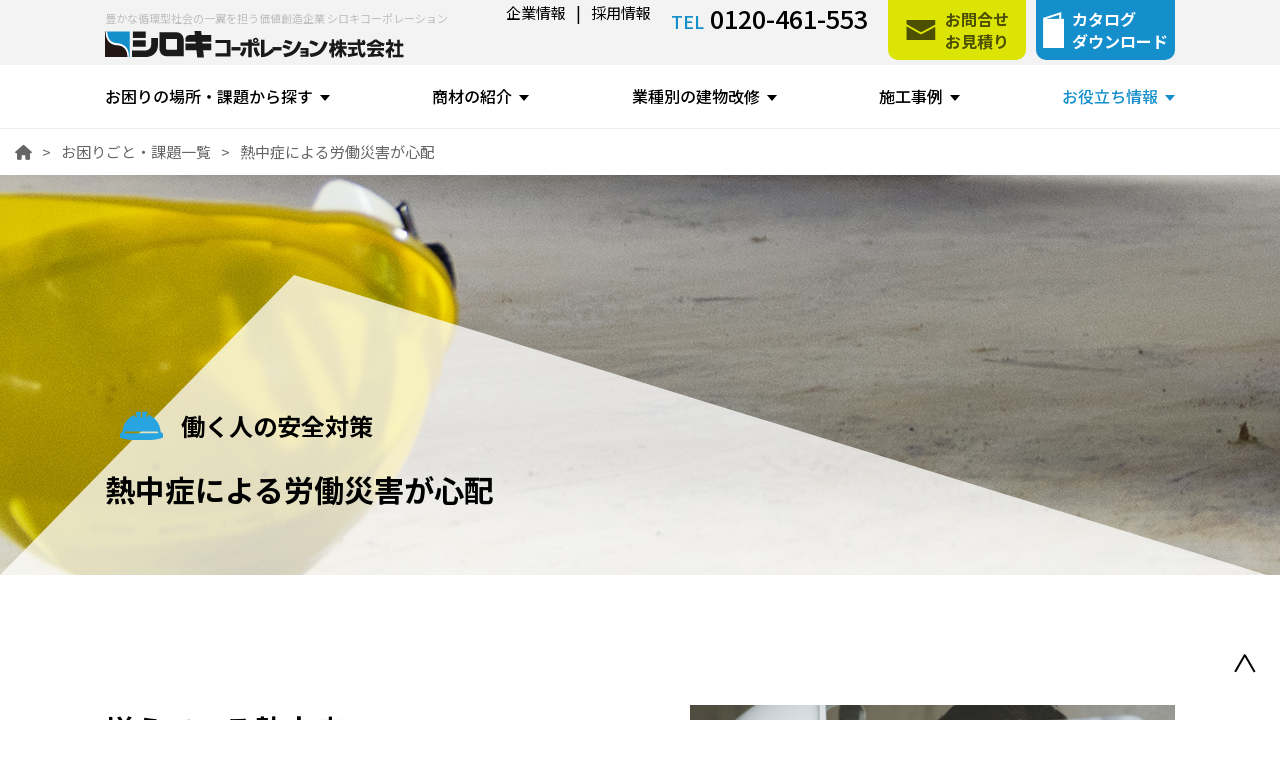

--- FILE ---
content_type: text/html; charset=UTF-8
request_url: https://kankyo-shiroki.com/problems/safety-1.html
body_size: 46591
content:


<!doctype html>
<html lang="ja">
<head>
<script>_strwpcnf_=["https://webpush.satori.cloud","d9f900bd"]</script>
<script src="https://webpush.satori.cloud/js/webpush.js" defer></script>

<!-- Google Tag Manager -->
<script>(function(w,d,s,l,i){w[l]=w[l]||[];w[l].push({'gtm.start':
new Date().getTime(),event:'gtm.js'});var f=d.getElementsByTagName(s)[0],
j=d.createElement(s),dl=l!='dataLayer'?'&l='+l:'';j.async=true;j.src=
'https://www.googletagmanager.com/gtm.js?id='+i+dl;f.parentNode.insertBefore(j,f);
})(window,document,'script','dataLayer','GTM-KNSZ2MM');</script>
<!-- End Google Tag Manager -->

<meta name="facebook-domain-verification" content="7q5b6s2wq3855u7s8c9adm69vu1g6m" />

<meta charset="UTF-8">
<meta name="viewport" content="width=device-width, initial-scale=1.0">
<meta name="format-detection" content="temanifestlephone=no">
<meta name="format-detection" content="telephone=no" class="phone">
<!-- ここから WordPredd では出力しない -->
<!-- ここまで　WordPredd では出力しない -->
<title>働く人の安全対策 熱中症による労働災害が心配 | お困りごと・課題一覧 | シロキコーポレーション株式会社 環境ソリューション</title>
<meta name="description" content="酷暑により屋内でも熱中症が起こりやすく、医療機関への受診件数も年々増えています。また、新型コロナウイルス（COVID-19）によるマスク生活は心拍数や呼吸数、血中二酸化炭素濃度、体感温度が上昇するなど、身体に負担がかかることや、マスクによって口腔内の渇きをあまり感じないことから、熱中症のリスクが高まると言われています。">
<meta property="og:title" content="働く人の安全対策 熱中症による労働災害が心配 | お困りごと・課題一覧 | シロキコーポレーション株式会社 環境ソリューション">
<meta property="og:site_name" content="シロキコーポレーション株式会社 環境ソリューション">
<meta property="og:type" content="website">
<meta property="og:url" content="https://kankyo-shiroki.com/problems/safety-1.html">
<meta property="og:image" content="">
<meta property="og:description" content="酷暑により屋内でも熱中症が起こりやすく、医療機関への受診件数も年々増えています。また、新型コロナウイルス（COVID-19）によるマスク生活は心拍数や呼吸数、血中二酸化炭素濃度、体感温度が上昇するなど、身体に負担がかかることや、マスクによって口腔内の渇きをあまり感じないことから、熱中症のリスクが高まると言われています。">
<meta property="og:locale" content="ja_JP">
<meta name="twitter:card" content="summary">
<meta name="twitter:site" content="@user">
<meta name="twitter:description" content="酷暑により屋内でも熱中症が起こりやすく、医療機関への受診件数も年々増えています。また、新型コロナウイルス（COVID-19）によるマスク生活は心拍数や呼吸数、血中二酸化炭素濃度、体感温度が上昇するなど、身体に負担がかかることや、マスクによって口腔内の渇きをあまり感じないことから、熱中症のリスクが高まると言われています。">
<meta name="twitter:image" content="">
<meta name="twitter:url" content="https://kankyo-shiroki.com/problems/safety-1.html" />
<link rel="canonical" href="https://kankyo-shiroki.com/problems/safety-1.html">


<!-- worksへのパス -->

<!-- headタグ内で読み込むリソース:start -->
<link rel="stylesheet" href="https://cdnjs.cloudflare.com/ajax/libs/font-awesome/6.6.0/css/fontawesome.min.css" integrity="sha512-B46MVOJpI6RBsdcU307elYeStF2JKT87SsHZfRSkjVi4/iZ3912zXi45X5/CBr/GbCyLx6M1GQtTKYRd52Jxgw==" crossorigin="anonymous" referrerpolicy="no-referrer" />
<link rel="stylesheet" href="https://cdnjs.cloudflare.com/ajax/libs/font-awesome/6.6.0/css/solid.min.css" integrity="sha512-/r+0SvLvMMSIf41xiuy19aNkXxI+3zb/BN8K9lnDDWI09VM0dwgTMzK7Qi5vv5macJ3VH4XZXr60ip7v13QnmQ==" crossorigin="anonymous" referrerpolicy="no-referrer" />
<link href="https://fonts.googleapis.com/css?family=Noto+Serif+JP:400,700&display=swap&subset=japanese" rel="stylesheet">
<link rel="stylesheet" href="https://fonts.googleapis.com/css2?family=Noto+Sans+JP:wght@300;400;500;700&family=Noto+Serif+JP:wght@400;700&display=swap">
<link rel="stylesheet" href="../assets/css/base.css?1653621492">
<link rel="stylesheet" href="../assets/css/common.css?1731042149">
<!-- headタグ内で読み込むリソース:end -->

<!-- ページ独自css:start -->
<link rel="stylesheet" href="../assets/css/problems.css?v2">
<!-- ページ独自css:end -->
</head>

<body>
    <!-- Google Tag Manager (noscript) -->
<noscript><iframe src="https://www.googletagmanager.com/ns.html?id=GTM-KNSZ2MM"
    height="0" width="0" style="display:none;visibility:hidden"></iframe></noscript>
    <!-- End Google Tag Manager (noscript) -->
    <div id="document" class="thema">
        <!-- header:start -->
        <style>
html.noscroll,
html.noscroll body {
    overflow-y: hidden;
    /* pointer-events: none; */
    height: 100%;
}

header {
    width: 100%;
    background: #fff;
    box-shadow: 0px 3px 6px #00000029;
}

header.is-fixed {
    position: fixed;
    top: 0;
    left: 0;
    z-index: 999;
}

header nav {
    /* display: none;
    opacity: 0;
    transition-property: opacity; */
}

header nav.is-open {
    display: block;
    opacity: 1;
    transition-property: opacity;
}

.header__inner .info .group-link li .button {
    white-space: nowrap;
}

.header__inner .js-hamburger {
    margin-left: 10px;
    transform: translateY(40%);
}

main,
.wp-header {
    /* margin-top: 130px; */
}

@media screen and (max-width: 1014.98px) {

    main,
    .wp-header {
        /* margin-top: 205.43px;
        margin-top: 188.08px;*/
        /* margin-top: 237.66px; */
    }
}

@media screen and (max-width: 991.98px) {

    main,
    .wp-header {
        /* margin-top: 216.94px; */
    }
}

@media screen and (max-width: 834px) {

    /* main,
    .wp-header {
        margin-top: 243.94px;
    } */
}

@media screen and (max-width: 767.98px) {

    main,
    .wp-header {
        /* margin-top: 74.28px; */
    }
}

@media screen and (max-width: 767px) {
    .header__inner .js-hamburger {
        display: none !important;
    }
}

@media screen and (max-width: 767.98px) {
    header nav {
        display: none;
        position: absolute;
        top: 78.3px;
        overflow-y: scroll !important;
        height: 80vh;
        -ms-overflow-style: none;
    }

    header nav::-webkit-scrollbar {
        display: none;
    }

    .header nav>ul>li>div.main {
        border-top: solid 1px #e5e5e5;
        padding: 15px;
        font-size: 1.3rem;
    }

    .header nav .js-toggle.is-active::after {
        border-width: 0 5px 6px 5px;
        border-color: transparent transparent #000 transparent;
        transform: translateY(-3px);
    }

    .header__sp {
        height: 78px;
    }

    /* safari */
    _:lang(x)+_:-webkit-full-screen-document,
    header nav {
        min-height: 460px;
        height: -webkit-fill-available;
    }

    footer .address>p:nth-of-type(2) {
        letter-spacing: 0;
    }
}

#gotoTop {
    border-radius: 50%;
    width: 50px;
    height: 50px;
    position: fixed;
    bottom: 3rem;
    right: 1rem;
    background: rgba(255, 255, 255, .7);
    z-index: 100;
    cursor: pointer;
}

#gotoTop span {
    height: 2px;
    width: 20px;
    position: absolute;
    top: 15px;
    left: calc(50% + 1px);
    background: #000;
    transform-origin: 0 0;
}

#gotoTop span:first-of-type {
    transform: rotate(120deg);
}

#gotoTop span:last-of-type {
    transform: rotate(60deg);
    width: 19px;
}

@media screen and (max-width: 768px) {
    #gotoTop {
        bottom: 8rem;
    }
}

.header nav>ul>li .sub .ttl {
    background: url(https://kankyo-shiroki.com/assets/images/common/nav_bg1.png) no-repeat center / cover;
}

.header nav>ul>li.search .heat {
    background-image: url(https://kankyo-shiroki.com/assets/images/common/ico_sun.png);
}

.header nav>ul>li.search .safety {
    background-image: url(https://kankyo-shiroki.com/assets/images/common/ico_safety.png);
}

.header nav>ul>li.search .rain {
    background-image: url(https://kankyo-shiroki.com/assets/images/common/ico_rain.png);
}

.header nav>ul>li.search .view {
    background-image: url(https://kankyo-shiroki.com/assets/images/common/ico_view.png);
}

.header nav>ul>li.search .cost {
    background-image: url(https://kankyo-shiroki.com/assets/images/common/ico_yen.png);
}

.header nav>ul>li.search .sdgs {
    background-image: url(https://kankyo-shiroki.com/assets/images/common/ico_sdgs_mark.png);
}
</style>
<header class="header">
    <div class="header__inner">
        <div class="container">
                        <h1 class="logo">
                                    <span class="catch">豊かな循環型社会の一翼を担う価値創造企業 シロキコーポレーション</span>
                                                <a href="https://kankyo-shiroki.com/index.html"><img src="https://kankyo-shiroki.com/assets/images/common/logo.svg"
                        alt="豊かな循環型社会の一翼を担う価値創造企業 シロキコーポレーション"></a>
                            </h1>

            <div class="info">
                <div class="item menu_info">
                <span><a href="https://kankyo-shiroki.com/info.html">企業情報</a>|</span>
                </div>
                <div class="item menu_recruit">
                <a href="https://kankyo-shiroki.com/recruit/">採用情報</a>
                </div>
                <div class="item tel">
                    <span>TEL</span><a href="tel:0120-461-553">0120-461-553</a>
                </div>
                <div style="display: flex;">
                    <div class="item group">
                        <ul class="group-link" style="width: auto;">
                            <li>
                                <a href="https://kankyo-shiroki.com/contact/" class="button yellow">
                                    <img src="https://kankyo-shiroki.com/assets/images/common/ico_contact.svg" alt="お問合せ・お見積り">
                                    <span>お問合せ<br>お見積り</span>
                                </a>
                            </li>
                            <li>
                                <a href="https://kankyo-shiroki.com/catalog.html" class="button blue">
                                    <img src="https://kankyo-shiroki.com/assets/images/common/ico_catalog.svg" alt="カタログダウンロード">
                                    <span>カタログ<br>ダウンロード</span>
                                </a>
                            </li>
                        </ul>
                    </div>
                    <!-- <div class="js-hamburger pc"><span></span><span></span><span></span></div> -->
                </div>
            </div>
        </div>
    </div>
    <div class="header__sp">
        <div class="logo">
            <a href="https://kankyo-shiroki.com/"><img src="https://kankyo-shiroki.com/assets/images/common/logo.png" alt=""></a>
        </div>
        <div class="js-hamburger sm"><span></span><span></span><span></span></div>
    </div>
    <div class="js-overlay"></div>
    <nav>
        <ul>
            <li class="search">
                <div class="main js-toggle">お困りの場所・課題から探す</div>
                <div class="sub">
                    <div class="container row">
                        <div class="ttl">
                            <a href="https://kankyo-shiroki.com/problems/" class="link">お困りごと・<br>課題一覧</a>
                        </div>
                        <div class="menu">
                            <p class="menu__ttl">お困りのテーマは？</p>
                            <ul class="column col-2 text-menu">
                                <li><a href="https://kankyo-shiroki.com/problems/#detail-1" class="link heat">暑さ対策</a></li>
                                <li><a href="https://kankyo-shiroki.com/problems/#detail-2" class="link safety">働く人の安全対策</a>
                                </li>
                                <li><a href="https://kankyo-shiroki.com/problems/#detail-3" class="link rain">雨漏り対策</a></li>
                                <li><a href="https://kankyo-shiroki.com/problems/#detail-4" class="link view">建物の汚れ・劣化</a></li>
                                <li><a href="https://kankyo-shiroki.com/problems/#detail-5" class="link cost">空調コスト削減</a></li>
                                <li><a href="https://kankyo-shiroki.com/problems/#detail-6" class="link sdgs">SDGs</a></li>
                            </ul>
                            <p class="menu__ttl">お困りの場所は？</p>
                            <ul class="column col-3 tabmenu">
                                <li>
                                    <a href="https://kankyo-shiroki.com/problems/2/#detail7" class="bg-image" id="detail-7">
                                        <img src="https://kankyo-shiroki.com/assets/images/common/nav_yane.webp" alt="屋上・屋根">
                                        <span class="link">屋上・屋根</span>
                                    </a>
                                </li>
                                <li>
                                    <a href="https://kankyo-shiroki.com/problems/2/#detail8" class="bg-image" id="detail-8">
                                        <img src="https://kankyo-shiroki.com/assets/images/common/nav_yuka.webp" alt="床・アスファルト">
                                        <span class="link">床・アスファルト</span>
                                    </a>
                                </li>
                                <li>
                                    <a href="https://kankyo-shiroki.com/problems/2/#detail9" class="bg-image" id="detail-9">
                                        <img src="https://kankyo-shiroki.com/assets/images/common/nav_kabe.webp" alt="外壁・鉄部">
                                        <span class="link">外壁・鉄部</span>
                                    </a>
                                </li>
                            </ul>
                        </div>
                    </div>
                </div>
            </li>
            <li class="commodity">
                <div class="main js-toggle">商材の紹介</div>
                <div class="sub">
                    <div class="container row">
                        <div class="ttl">
                            <a href="https://kankyo-shiroki.com/product/" class="link">商材一覧</a>
                        </div>
                        <div class="menu">
                            <ul class="column col-2">
                                <li>
                                    <a href="https://kankyo-shiroki.com/product/miracool.html" class="bg-image">
                                        <img src="https://kankyo-shiroki.com/assets/images/common/nav_miracool.webp"
                                            alt="遮熱塗装ミラクール">
                                        <span class="link">遮熱塗装ミラクール</span>
                                    </a>
                                </li>
                                <li>
                                    <a href="https://kankyo-shiroki.com/product/seamless.html" class="bg-image">
                                        <img src="https://kankyo-shiroki.com/assets/images/common/nav_seamless.webp"
                                            alt="防水工事シームレス工法">
                                        <span class="link">防水工事シームレス工法</span>
                                    </a>
                                </li>
                            </ul>
                            <ul class="column col-2 text-menu">
                                <li><a href="https://kankyo-shiroki.com/product/relief.html" class="link heat">リリーフ工法</a></li>
                                <li><a href="https://kankyo-shiroki.com/product/earthcool.html" class="link heat">アースクール空調システムeco</a></li>
                                <li><a href="https://kankyo-shiroki.com/product/f-ri-coat.html" class="link safety">フロアRIコート</a>
                                </li>
                                <!-- <li><a href="https://kankyo-shiroki.com/product/miracool-barrier.html"
                                        class="link rain">ミラクールバリア/スーパーバリア</a></li> -->
                                <li><a href="https://kankyo-shiroki.com/product/miracool-wall.html"
                                        class="link view">ミラクールウォール/ミラウォール</a></li>
                                <li><a href="https://kankyo-shiroki.com/product/miracool-roadw.html"
                                        class="link cost">ミラクールロードW</a></li>
                                <li><a href="https://kankyo-shiroki.com/product/wall-coat.html" class="link cost">ウォールコート</a>
                                </li>
                                <li><a href="https://kankyo-shiroki.com/product/asphalt_pavement.html" class="link cost">アスファルト舗装工事</a>
                                </li>
                            </ul>
                        </div>
                    </div>
                </div>
            </li>
            <li class="industry">
                <div class="main js-toggle">業種別の建物改修</div>
                <div class="sub">
                    <div class="container">
                        <ul class="column col-3">
                            <li>
                                <a href="https://kankyo-shiroki.com/industry/factory.html" class="bg-image">
                                    <img src="https://kankyo-shiroki.com/assets/images/common/nav_factory.webp" alt="工場・倉庫">
                                    <span class="link">工場・倉庫</span>
                                </a>
                            </li>
                            <li>
                                <a href="https://kankyo-shiroki.com/industry/supermarket.html" class="bg-image">
                                    <img src="https://kankyo-shiroki.com/assets/images/common/nav_market.webp" alt="量販店・店舗">
                                    <span class="link">量販店・店舗</span>
                                </a>
                            </li>
                            <li>
                                <a href="https://kankyo-shiroki.com/industry/dealer.html" class="bg-image">
                                    <img src="https://kankyo-shiroki.com/assets/images/common/nav_dealer.webp" alt="カーディーラー">
                                    <span class="link">カーディーラー</span>
                                </a>
                            </li>
                        </ul>
                    </div>
                </div>
            </li>
            <li class="works">
                <div class="main js-toggle">施工事例</div>
                <div class="sub">
                    <div class="container row">
                        <div class="ttl">
                            <a href="https://kankyo-shiroki.com/works" class="link">施工事例一覧</a>
                        </div>
                        <div class="menu">
                            <ul class="column col-2 text-menu">
                                <li><a href="https://kankyo-shiroki.com/works/commodity/miracool/" class="link heat">商材で探す</a>
                                </li>
                                <li><a href="https://kankyo-shiroki.com/works/question/heat/" class="link rain">テーマで探す</a></li>
                                <li><a href="https://kankyo-shiroki.com/works/place/roof/" class="link view">施工箇所で探す</a></li>
                                <li><a href="https://kankyo-shiroki.com/works/usecase/plant/" class="link cost">建物用途で探す</a></li>
                            </ul>
                        </div>
                    </div>
                </div>
            </li>
            <li class="useful">
                <div class="main js-toggle useful_blue">お役立ち情報</div>
                <div class="sub">
                    <div class="container">
                        <ul class="column col-3">
                            <li>
                                <a href="https://kankyo-shiroki.com/ownedmedia/" class="bg-image">
                                    <img src="https://kankyo-shiroki.com/assets/images/common/nav_owndmedia.webp" alt="シロキコーポレーションのオウンドメディア">
                                </a>
                            </li>
                            <li>
                                <a href="https://kankyo-shiroki.com/useful/useful_detail.html?use=miracool_data" class="bg-image">
                                    <img src="https://kankyo-shiroki.com/assets/images/common/nav_miracool_data.webp" alt="ミラクール施工実績データ集">
                                </a>
                            </li>
                            <li>
                                <a href="https://kankyo-shiroki.com/faq.html" class="bg-image">
                                    <img src="https://kankyo-shiroki.com/assets/images/common/nav_faq.webp" alt="よくある質問">
                                </a>
                            </li>

                        </ul>
                    </div>
                </div>
            </li>
            <li class="info">
                <div class="main js-toggle">企業情報</div>
                <div class="sub">
                    <div class="container">
                        <ul class="column col-3">
                            <li>
                                <a href="https://kankyo-shiroki.com/info.html" class="bg-image">
                                    <img src="https://kankyo-shiroki.com/assets/images/common/nav_info1.jpg" alt="企業情報">
                                    <span class="link">企業情報</span>
                                </a>
                            </li>
                            <li>
                                <a href="https://kankyo-shiroki.com/assets/pdf/shiroki_SDGs.pdf" class="bg-image"
                                    target="_blank">
                                    <img src="https://kankyo-shiroki.com/assets/images/common/nav_info2.jpg"
                                        alt="シロキコーポレーションのSDGs">
                                    <span class="link right ml-10">シロキコーポレーションの<br>SDGs</span>
                                </a>
                            </li>
                            <li>&nbsp;</li>
                        </ul>
                    </div>
                </div>
            </li>
            <li class="recruit">
                <div class="main js-toggle">採用情報</div>
                <div class="sub">
                    <div class="container">
                        <ul class="column col-3">
                            <li>
                                <a href="https://kankyo-shiroki.com/recruit/" class="bg-image">
                                    <img src="https://kankyo-shiroki.com/assets/images/common/nav_recruit.webp" alt="シロキコーポレーション 採用サイト">
                                </a>
                            </li>
                        </ul>
                    </div>
                </div>
            </li>
        </ul>
        <div class="option-menu">
            <ul class="group-link">
                <li>
                    <a href="https://kankyo-shiroki.com/contact/" class="button yellow">お問合せ・お見積り</a>
                </li>
                <li>
                    <a href="https://kankyo-shiroki.com/catalog.html" class="button blue">カタログダウンロード</a>
                </li>
<!--
                <li>
                    <a href="https://kankyo-shiroki.com/recruit/" class="button red">キャリア採用</a>
                </li>
-->
            </ul>
            <ul class="group-sns">
                <li><a href="https://twitter.com/ShirokiCorp" target="_blank"><img src="https://kankyo-shiroki.com/assets/images/common/ico_x.png" alt="X(twitter)"></a></li>
                <li><a href="https://www.facebook.com/ShirokiCorp" target="_blank"><img src="https://kankyo-shiroki.com/assets/images/common/ico_facebook.png" alt="facebook"></a></li>
            </ul>
        </div>
        <div class="header__sp-tel">
            <span>TEL</span><a href="tel:0120461553">0120-461-553</a>
        </div>
    </nav>
</header>

<div id="gotoTop">
    <span></span>
    <span></span>
</div>

<style>
    #satori__popup_widget.z-index {
        z-index: 1;
    }
</style>

<script>
document.getElementById("gotoTop").addEventListener("click", () => {
    window.scrollTo({
        top: 0,
        behavior: 'smooth'
    })
});
</script>        <!-- header:end -->


        <main>
            <!-- breadcrumbs:start -->
            <div class="breadcrumbs">
                <ol class="container" itemscope itemtype="https://schema.org/BreadcrumbList">
                    <li itemprop="itemListElement" itemscope itemtype="https://schema.org/ListItem">
                        <a itemprop="item" href="../index.html"><span itemprop="name"><i class="fa-solid fa-house"></i></span></a>
                        <meta itemprop="position" content="1" />
                    </li>
                    <li itemprop="itemListElement" itemscope itemtype="https://schema.org/ListItem">
                        <a itemprop="item" href="index.html"><span itemprop="name">お困りごと・課題一覧</span></a>
                        <meta itemprop="position" content="2" />
                    </li>
                    <li itemprop="itemListElement" itemscope itemtype="https://schema.org/ListItem">
                        <a itemprop="item" href="safety-1.html"><span itemprop="name">熱中症による労働災害が心配</span></a>
                        <meta itemprop="position" content="3" />
                    </li>
                </ol>
            </div>
            <!-- breadcrumbs:end -->
            <!-- main-image :start -->
            <div class="top-image safety">
                <div class="container">
                    <h2 class="heading-1"><span>働く人の安全対策</span>熱中症による労働災害が心配</h2>
                </div>
            </div>
            <!-- main-image :end -->

            <div class="container">
                <section class="thema-block">
                    <div class="detail">
                        <h3 class="heading-1 ta-l">増えている熱中症</h3>
                        <p class="txt">
                            酷暑により屋内でも熱中症が起こりやすく、医療機関への受診件数も年々増えています。また、新型コロナウイルス（COVID-19）によるマスク生活は心拍数や呼吸数、血中二酸化炭素濃度、体感温度が上昇するなど、身体に負担がかかることや、マスクによって口腔内の渇きをあまり感じないことから、熱中症のリスクが高まると言われています。
                        </p>
                    </div>
                    <div class="figure">
                        <img src="../assets/images/problems/safety/safety1_1.jpg" alt="酷暑により熱中症のリスクが高まる工場や倉庫、店舗で働く従業員のイメージ">
                    </div>
                </section>
                <section class="thema-block">
                    <div class="detail">
                        <h3 class="heading-1 ta-l">熱中症が起こりやすい気温と二次災害</h3>
                        <p class="txt">
                            熱中症は28℃以上で危険性が高まるとされています。しかし、冷房設備を備えていても夏場の室内温度が40℃を超えてしまう工場・倉庫も多いのではないでしょうか。この場合は熱中症が起こりやすい非常に危険な状態です。<br>
                            また、熱中症で危惧すべき点は、二次災害の発生です。熱中症により意識を失って転倒し、頭部や肩を強く打ったり、車両の運転中に熱中症を発症し交通事故につながったりなど、熱中症によって大きな事故を引き起こしてしまう恐れがあります。<br>
                        </p>
                    </div>
                    <div class="figure">
                        <img src="../assets/images/problems/safety/safety1_2.jpg" alt="熱中症による二次災害で怪我をする従業員のイメージ">
                    </div>
                </section>
                <section class="thema-block">
                    <div class="detail">
                        <h3 class="heading-1 ta-l">建物全体での安全対策</h3>
                        <p class="txt">
                            熱中症対策は企業（使用者）の安全衛生に関する重要な責務と捉えられています。早急な対応が必要です。
                            熱中症による労働災害の対策のひとつとして、遮熱塗料で室内温度の上昇を抑える方法があります。<br>
                            遮熱塗料は、屋根などに塗るだけで、涼しく快適な労働環境を実現することができます。
                            また熱中症対策以外にも、従業員の安全を守るためには、建物全体で安全対策を行うことが大切です。
                        </p>
                    </div>
                    <div class="figure">
                        <img src="../assets/images/problems/safety/safety1_3.jpg" alt="遮熱塗料により熱中症対策された環境で働く従業員のイメージ">
                    </div>
                </section>
            </div>

            <div class="comment-block">
                <div class="sub">解決</div>
                <p class="txt">
                    遮熱塗料で室内温度を快適に<br>
                    <mark>熱中症</mark>を防ぎ<mark>建物全体</mark>での<mark>安全対策！</mark>
                </p>
            </div>

            <section class="product">
                <div class="container">
                    <h3 class="heading ta-c">安全対策におすすめの商材</h3>
                    <div class="product_Area">
                        <ul class="card">
                            <!-- contact:start -->
                                                        <li>
    <div class="ico_sdgs">
        <div class="card__figure">
            <!-- <a href="#!"> -->
            <img src="../assets/images/product/product-01.jpg"
                alt="遮熱塗料ミラクール">
            </a>
        </div>
        <div class="card__detail">
            <div class="card__heading">
                <h4>遮熱塗料ミラクール</h4>
            </div>
            <p class="txt">暑さもコストも一緒にダウン！ 屋根などに塗るだけで、建物内が涼しくなる特殊塗料</p>
            <div class="column button-group">
                                <a href="../product/miracool.html" class="button black">製品詳細</a>
                                                <a href="../works/commodity/miracool/" class="button white">施工事例</a>
                            </div>
        </div>
    </div>
</li>
<li>
    <div class="ico_sdgs">
        <div class="card__figure">
            <!-- <a href="#!"> -->
            <img src="../assets/images/product/product-06.jpg"
                alt="ミラクールロードW">
            </a>
        </div>
        <div class="card__detail">
            <div class="card__heading">
                <h4>ミラクールロードW</h4>
            </div>
            <p class="txt">構内歩道・駐車場が涼しく変身！<br>塗るだけで路面の温度上昇を抑えられるアスファルト塗装用遮熱塗料</p>
            <div class="column button-group">
                                <a href="../product/miracool-roadw.html" class="button black">製品詳細</a>
                                                <a href="../works/commodity/miracool-roadw/" class="button white">施工事例</a>
                            </div>
        </div>
    </div>
</li>
<li>
    <div class="ico_sdgs">
        <div class="card__figure">
            <!-- <a href="#!"> -->
            <img src="../assets/images/product/product-07.jpg"
                alt="ミラクールウォール/ミラウォール">
            </a>
        </div>
        <div class="card__detail">
            <div class="card__heading">
                <h4>ミラクールウォール/<br>ミラウォール</h4>
            </div>
            <p class="txt">ピカピカの建物に大変身！<br>長期にわたり建物の美観を保つミラクールの外壁用高機能塗料・長寿命塗料</p>
            <div class="column button-group">
                                <a href="../product/miracool-wall.html" class="button black">製品詳細</a>
                                                <a href="../works/commodity/miracoolwall-mirawall/" class="button white">施工事例</a>
                            </div>
        </div>
    </div>
</li>
<li>
    <div class="">
        <div class="card__figure">
            <!-- <a href="#!"> -->
            <img src="../assets/images/product/product-10.jpg"
                alt="窓フィルム工事">
            </a>
        </div>
        <div class="card__detail">
            <div class="card__heading">
                <h4>窓フィルム工事</h4>
            </div>
            <p class="txt">窓でできる省エネ・暑さ対策。夏は太陽の熱を遮って窓からの熱の流入を防ぎ、冬は暖房の熱が窓から逃げるのを防ぎます。</p>
            <div class="column button-group">
                                <a href="../dr/ecomado.php" class="button black">製品詳細</a>
                                            </div>
        </div>
    </div>
</li>

<style>
.ico_sdgs {
    position: relative;
}

.ico_sdgs::after {
    background: url(..//assets/images/problems/ico_SDGs.png) no-repeat center / 100% auto;
    box-shadow: 0px 1px 10px #00000029;
    border-radius: 50%;
    content: "";
    display: block;
    padding-top: 27.71%;
    position: absolute;
    right: 16px;
    top: 4%;
    transform: translateY(-50%);
    width: 27.71%;
}

@media screen and (min-width: 768px) {
    ul.card>li>div {
        min-height: 500px;
    }
}

ul.card .card__detail {
    padding: 20px 28px 32px;
}

ul.card .card__detail .card__heading {
    font-size: 2.5rem;
    font-weight: 700;
    margin: 0 0 10px;
}

.product .card li:not(:last-child) {
    margin-bottom: 40px;
}

.product .card__figure {
    height: 200px;
}
</style>                            <!-- contact:end -->
                        </ul>
                    </div>
                    <a href="..//works/question/safety/" class="button black large">
                        安全対策の施工事例一覧
                    </a>
                </div>
            </section>
        </main>


        <!-- contact:start -->
        <div class="contact">
    <div class="container">
        <h2 class="heading-1 main-jp">お問合せ
            <b class="eng">CONTACT</b>

        </h2>
        <div class="lead">
            具体的なご相談から、省エネ・環境改善をしたいというご要望だけでも結構です。<br>
            何でもお問合せください。
        </div>
        <div class="column">
            <a href="https://kankyo-shiroki.com/contact/" class="contact__item mail">
                <b class="ttl">
                    <span>お問合せ・お見積り</span><span>フォーム</span>
                </b>
                <span class="label">
                    24時間受付
                </span>
            </a>
            <a href="tel:0120461553" class="contact__item tel">
                <b class="ttl">
                    0120-461-553
                </b>
                <span class="label">
                    <span>受付9：00-17：00</span><span>（土・日・祝日除く）</span>
                </span>
            </a>
        </div>
    </div>
</div>        <!-- contact:end -->


        <!-- footer:start -->
        <footer class="footer">
    <div class="bg-black">
        <div class="container">
            <div class="footer__top">
                <div class="logo">
                    <a href="https://kankyo-shiroki.com/index.html">
                        <img src="https://kankyo-shiroki.com/assets/images/common/logo_white.svg" alt="シロキコーポレーション株式会社">
                    </a>
                </div>
                <div class="address">
                    <p class="txt">
                        <p>〒464-0858 愛知県名古屋市千種区千種3-26-18</p>
                        <p class="tel">TEL:<a href="tel:0120-461-533">0120-461-553</a>(全国対応)</p>
                    </p>
                </div>
            </div>
            <div class="footer__middle">
                <div class="category">
                    <p class="ttl">お困りの場所・課題から探す</p>
                    <p class="heading">
                        <a href="https://kankyo-shiroki.com/problems/">お困りごと・課題一覧</a>
                    </p>
                    <div class="sub">
                        <div class="wrap">
                            <p class="sub-ttl">テーマで探す</p>
                            <ul class="list">
                                <li><a href="https://kankyo-shiroki.com/problems/#detail-1">暑さ対策</a></li>
                                <li><a href="https://kankyo-shiroki.com/problems/#detail-2">働く人の安全対策</a></li>
                                <li><a href="https://kankyo-shiroki.com/problems/#detail-3">雨漏り対策</a></li>
                                <li><a href="https://kankyo-shiroki.com/problems/#detail-4">建物の汚れ・劣化</a></li>
                                <li><a href="https://kankyo-shiroki.com/problems/#detail-5">空調コスト削減</a></li>
                                <li><a href="https://kankyo-shiroki.com/problems/#detail-6">SDGs</a></li>
                            </ul>
                        </div>
                        <div class="wrap">
                            <p class="sub-ttl">施工箇所で探す</p>
                            <ul class="list">
                                <li><a href="https://kankyo-shiroki.com/problems/2/#detail7">屋根</a></li>
                                <li><a href="https://kankyo-shiroki.com/problems/2/#detail8">床・アスファルト</a></li>
                                <li><a href="https://kankyo-shiroki.com/problems/2/#detail9">外壁・鉄部</a></li>
                            </ul>
                        </div>
                    </div>
                </div>
                <div class="category">
                    <p class="ttl">商材の紹介</p>
                    <p class="heading">
                        <a href="https://kankyo-shiroki.com/product/">商材一覧</a>
                    </p>
                    <ul class="list">
                        <li><a href="https://kankyo-shiroki.com/product/miracool.html">遮熱塗料ミラクール</a></li>
                        <li><a href="https://kankyo-shiroki.com/product/seamless.html">防水工事シームレス工法</a></li>
                        <li><a href="https://kankyo-shiroki.com/product/relief.html">リリーフ工法</a></li>
                        <li><a href="https://kankyo-shiroki.com/product/earthcool.html">アースクール空調システムeco</a></li>
                        <li><a href="https://kankyo-shiroki.com/product/f-ri-coat.html">フロアRIコート</a></li>
                        <!-- <li><a href="https://kankyo-shiroki.com/product/miracool-barrier.html">ミラクールバリア／スーパーバリア</a></li> -->
                        <li><a href="https://kankyo-shiroki.com/product/miracool-wall.html">ミラクールウォール／ミラウォール</a></li>
                        <li><a href="https://kankyo-shiroki.com/product/miracool-roadw.html">ミラクールロードW</a></li>
                        <li><a href="https://kankyo-shiroki.com/product/wall-coat.html">ウォールコート</a></li>
                        <li><a href="https://kankyo-shiroki.com/product/asphalt_pavement.html">アスファルト舗装工事</a></li>

                    </ul>
                </div>
                <div class="category">
                    <p class="ttl">業種別の建物改修</p>
                    <ul class="list">
                        <li><a href="https://kankyo-shiroki.com/industry/factory.html">工場・倉庫</a></li>
                        <li><a href="https://kankyo-shiroki.com/industry/supermarket.html">量販店・店舗</a></li>
                        <li><a href="https://kankyo-shiroki.com/industry/dealer.html">カーディーラー</a></li>
                    </ul>
                </div>
                <div class="category">
                    <p class="ttl">施工事例</p>
                    <p class="heading"><a href="https://kankyo-shiroki.com/works/">最新の事例一覧</a></p>
                    <ul class="list">
                        <li><a href="https://kankyo-shiroki.com/works/commodity/miracool/">商材で探す</a></li>
                        <li><a href="https://kankyo-shiroki.com/works/question/heat/">テーマで探す</a></li>
                        <li><a href="https://kankyo-shiroki.com/works/place/roof/">施工箇所で探す</a></li>
                        <li><a href="https://kankyo-shiroki.com/works/usecase/plant/">建物用途で探す</a></li>
                    </ul>
                </div>
            </div>
            <div class="footer__sns">
                <ul class="sns_icon">
                    <li><a href="https://twitter.com/ShirokiCorp" target="_blank"><img src="https://kankyo-shiroki.com/assets/images/common/ico_x.png" alt="X(twitter)"></a></li>
                    <li><a href="https://www.facebook.com/ShirokiCorp" target="_blank"><img src="https://kankyo-shiroki.com/assets/images/common/ico_facebook.png" alt="facebook"></a></li>
                    <li><a href="https://www.youtube.com/channel/UCWNCPvYq_ozbELhFWqOIEOA" target="_blank"><img src="https://kankyo-shiroki.com/assets/images/common/ico_youtube.png" alt="youtube"></a></li>
                </ul>
            </div>
            <div class="footer__bottom">
                <ul class="nav">
                    <li><a href="https://kankyo-shiroki.com/info.html">企業情報</a></li>
                    <li><a href="https://kankyo-shiroki.com/faq.html">Q&A</a></li>
                    <li><a href="https://kankyo-shiroki.com/works/news">環境ニュース</a></li>
                    <li><a href="https://kankyo-shiroki.com/contact/">お問合せ・お見積り</a></li>
                    <li><a href="https://kankyo-shiroki.com/catalog.html">カタログダウンロード</a></li>
                    <li><a href="/recruit/" class="external">採用情報</a></li>
                    <li><a href="https://kankyo-shiroki.com//ownedmedia" target="_blank" class="external">シロキコーポレーションWEBマガジン</a>
                    </li>
                </ul>
            </div>
        </div>
    </div>
    <div class="footer__copy">
        <div class="container">
            <p><small>© SHIROKI Corporation Inc. All Rights Reserved.</small></p>
            <ul class="site-link">
                <li><a href="https://kankyo-shiroki.com/sitemap.html">サイトマップ</a></li>
                <li><a href="https://kankyo-shiroki.com/policy.html">セキュリティポリシー</a></li>
            </ul>
        </div>
    </div>
</footer>        <!-- footer:end -->
    </div>


    <!-- script assets:start -->
    <script src="https://ajax.googleapis.com/ajax/libs/jquery/3.6.0/jquery.min.js"></script>
<script src="https://cdnjs.cloudflare.com/ajax/libs/jquery.matchHeight/0.7.2/jquery.matchHeight-min.js"></script>
<script src="../assets/js/script.js?v3"></script>
    <!-- script assets:end -->
        <!--メルマガ登録ポップアップ（匿名顧客）-->
        <div id="satori__creative_container">
            <script id="-_-satori_creative-_-" src="//delivery.satr.jp/js/creative_set.js" data-key="58e48a11fbe508aa"></script>
        </div>
</body>

</html>

--- FILE ---
content_type: text/css
request_url: https://kankyo-shiroki.com/assets/css/base.css?1653621492
body_size: 1974
content:
@charset "UTF-8";

html, body, div, span, applet, object, iframe, h1, h2, h3, h4, h5, h6, p, blockquote, pre, a, abbr, acronym, address, big, cite, code,
del, dfn, em, img, ins, kbd, q, s, samp, small, strike, strong, sub, sup, tt, var, b, u, i, center, dl, dt, dd, ol, ul, li, fieldset, form,
label, legend, table, caption, tbody, tfoot, thead, tr, th, td, article, aside, canvas, details, embed, figure, figcaption,
footer, header, hgroup, menu, nav, output, ruby, section, summary, time, mark, audio, video {
  margin: 0;
  padding: 0;
  border: 0;
  font-size: 100%;
  font: inherit;
  vertical-align: baseline;
}

article, aside, details, figcaption, figure, footer, header, hgroup, menu, nav, section {
  display: block;
}

body {
  line-height: 1;
}

ol, ul {
  list-style: none;
}

blockquote, q {
  quotes: none;
}

blockquote:before, blockquote:after, q:before, q:after {
  content: '';
  content: none;
}

table {
  border-collapse: collapse;
  border-spacing: 0;
}

button {
  background-color: transparent;
  border: none;
  cursor: pointer;
  outline: none;
  padding: 0;
  -webkit-appearance: none;
  -moz-appearance: none;
  appearance: none;
}

html, body {
  margin: 0;
  padding: 0;
}

html {
  font-family: 'Noto Sans JP', sans-serif;
  font-size: 62.5%;
}

body {
  -webkit-box-sizing: border-box;
  box-sizing: border-box;
  color: #000;
  font-size: 1.6rem;
  line-height: 1.75;
  position: relative;
}

body.open {
  overflow-y: hidden;
}

*:focus {
  outline: none;
}

a {
  text-decoration: none;
  color: #000;
  display: block;
  -webkit-transition: all 0.5s;
  transition: all 0.5s;
  word-break: break-all;
}

a:hover {
  opacity: 0.7;
}

img {
  vertical-align: middle;
}

strong, b {
  font-weight: bold;
}

hr {
  height: 0;
  border: 0;
  margin: 1em 0;
  padding: 0;
  border-top: solid 1px #d6d0d0;
}

*,
*::before,
*::after {
  box-sizing: border-box;
}


@media screen and (max-width: 768px) {
  #document {
    overflow: hidden;
  }
}


--- FILE ---
content_type: text/css
request_url: https://kankyo-shiroki.com/assets/css/common.css?1731042149
body_size: 46843
content:
@charset "UTF-8";

.header__inner {
  background-color: #f3f3f3;
  /* padding: 15px 0; */
}

.header__inner .container {
  display: -webkit-box;
  display: -ms-flexbox;
  display: flex;
  -ms-flex-wrap: nowrap;
  flex-wrap: nowrap;
  -webkit-box-align: center;
  -ms-flex-align: center;
  align-items: center;
  -webkit-box-pack: justify;
  -ms-flex-pack: justify;
  justify-content: space-between;
}

.header__inner .logo {
  /* margin-bottom: 5px; */
}

.header__inner .logo img {
  margin-bottom: 5px;
  max-width: 300px;
}

.header__inner .info {
  display: -webkit-box;
  display: -ms-flexbox;
  display: flex;
  -ms-flex-wrap: wrap;
  flex-wrap: wrap;
  flex-basis: 100%;
  justify-content: flex-end;
  margin-top: 10px;
}

.header__inner .info .menu_info {
  line-height: 1.5;
  margin-bottom: 10px;
}

.header__inner .info .menu_info a {
  display: inline;
  font-size: 1.5rem;
  margin-right: 10px;
}

.header__inner .info .menu_recruit {
  line-height: 1.5;
  margin-bottom: 10px;
}

.header__inner .info .menu_recruit a {
  display: inline;
  font-size: 1.5rem;
  margin-left: 10px;
  margin-right: 20px;
}

.header__inner .info .tel {
  font-weight: 500;
  line-height: 1.5;
  margin-bottom: 5px;
}

.header__inner .info .tel span {
  color: #158fcb;
  font-size: 1.8rem;
}

.header__inner .info .tel a {
  display: inline;
  font-size: 2.5rem;
  padding-left: 6px;
}

.header__inner .info .group {
  text-align: justify;
  margin-left: 10px;
  margin-bottom: 5px;
}

.header__inner .catch {
  color: #bebebe;
  font-size: 1.1rem;
  white-space: nowrap;
}

.header__inner .info .group-link {
  display: -webkit-box;
  display: -ms-flexbox;
  display: flex;
  width: 300px;
}

.header__inner .info .group-link li {
  width: calc(50% - 10px);
}

.header__inner .info .group-link li {
  margin-left: 10px;
}

.header__inner .info .group-link li .button {
  border-radius: 0 0 10px 10px;
  display: flex;
  align-items: center;
  justify-content: center;
  font-size: 1.6rem;
  font-weight: bold;
  text-align: left;
  width: 100%;
  height: 100%;
}

.header__inner .info .group-link li .button:hover {
  opacity: 0.6;
}

.header__inner .info .group-link li .button img {
  margin-right: 8px;
  width: auto;
  height:auto;
}

.header__inner .info .group-link li .button span {
  line-height: 1.4;
}

.header__inner .info .group-sns {
    display: flex;
    justify-content: space-between;
    margin-left: 7px;
    align-items: center;
    max-width: 78px;
}

.header__inner .info .group-sns li {
  flex-basis: calc(50% - 4px);
  min-width: 35px;
}

.header__inner .info .group-sns a {
  display: block;
}

.header__inner .info .group-sns img {
  width: 100%;
}

.header__sp {
  display: none;
}

.header__sp-tel {
  padding: 15px;
  padding-top: 0;
  text-align: right;
}

.header__sp-tel span {
  color: #158fcb;
  font-size: 1.8rem;
}

.header__sp-tel a {
  display: inline;
  font-size: 2.5rem;
  padding-left: 6px;
}

.header nav {
  max-width: 1100px;
  margin: 0 auto;
  padding: 0 15px;
}

.header nav>ul>li .sub {
  font-size: 1.8rem;
}

.header nav>ul>li .sub li {
  color: #3b4043;
}

.header nav>ul>li .sub .ttl {
  background: url(../images/common/nav_bg1.png) no-repeat center / cover;
}

.header nav>ul>li .sub .ttl>a {
  display: flex;
  align-items: center;
  justify-content: center;
  height: 100%;
  width: 100%;
}

.header nav>ul>li .sub .ttl>.link::after {
  position: relative;
  margin-left: 10px;
}

.header nav>ul>li .sub .menu__ttl {
  margin-bottom: 20px;
}

.header nav>ul>li .sub .column+.menu__ttl {
  margin-top: 40px;
}

.header nav>ul>li .sub .text-menu li {
  border-bottom: solid 1px #e5e5e5;
}

.header nav>ul>li .sub .text-menu li a {
  padding: 20px 0 16px;
}

.header nav>ul>li .sub .text-menu .link::after {
  right: 0;
  top: 50%;
  transform: translateY(-50%);
}

.header nav>ul>li.search .heat {
  background-image: url(../images/common/ico_sun.png);
}

.header nav>ul>li.search .safety {
  background-image: url(../images/common/ico_safety.png);
}

.header nav>ul>li.search .rain {
  background-image: url(../images/common/ico_rain.png);
}

.header nav>ul>li.search .view {
  background-image: url(../images/common/ico_view.png);
}

.header nav>ul>li.search .cost {
  background-image: url(../images/common/ico_yen.png);
}

.header nav>ul>li.search .sdgs {
  background-image: url(../images/common/ico_sdgs_mark.png);
}

.header nav>ul>li.search .sub .col-2 li>a {
  background-repeat: no-repeat;
  background-position: left center;
  background-size: 34px auto;
  padding-left: 52px;
}

.header nav>ul>li .sub .bg-image {
  color: #fff;
  font-weight: 700;
  height: 0;
  padding-top: 49.16%;
  position: relative;
  overflow: hidden;
  text-align: center;
}

.header nav>ul>li .sub .bg-image img {
  width: auto;
  height: auto;
  min-width: 100%;
  min-height: 100%;
  max-width: inherit;
  position: absolute;
  left: 50%;
  top: 50%;
  transform: translate(-50%, -50%);
}

.header nav>ul>li.useful .useful_blue{
  color: #158FCB;
}



.header nav>ul>li.useful .sub .bg-image img,
.header nav>ul>li.recruit .sub .bg-image img {
  width: 100%;
  min-height: inherit;
}

.header nav>ul>li .sub .bg-image span {
  display: block;
  position: absolute;
  top: 50%;
  transform: translateY(-50%);
  width: 90%;
}

.header nav>ul>li .sub .bg-image .link::after {
  margin-left: 20px;
  top: 50%;
  transform: translateY(-50%);
}

.header nav .js-toggle::after {
  content: "";
  border-style: solid;
  border-width: 6px 5px 0 5px;
  border-color: #000 transparent transparent transparent;
  display: inline-block;
  margin-left: 7px;
  padding-bottom: 2px;
  vertical-align: middle;
}

.header nav .useful_blue::after {
  content: "";
  border-style: solid;
  border-width: 6px 5px 0 5px;
  border-color: #158FCB transparent transparent transparent;
  display: inline-block;
  margin-left: 7px;
  padding-bottom: 2px;
  vertical-align: middle;
}

.js-hamburger {
  background-color: transparent;
  border-color: transparent;
  cursor: pointer;
  width: 30px;
  height: auto;
  z-index: 9999;
}

.js-hamburger span {
  width: 100%;
  height: 2px;
  background-color: #000;
  position: relative;
  -webkit-transition: ease 0.4s;
  transition: ease 0.4s;
  display: block;
}

.js-hamburger span:nth-child(1) {
  top: 0;
}

.js-hamburger span:nth-child(2) {
  margin: 8px 0;
}

.js-hamburger span:nth-child(3) {
  top: 0;
}

.js-hamburger.is-active span:nth-child(1) {
  top: 6px;
  -webkit-transform: rotate(45deg);
  transform: rotate(45deg);
}

.js-hamburger.is-active span:nth-child(2) {
  opacity: 0;
}

.js-hamburger.is-active span:nth-child(3) {
  top: -14px;
  -webkit-transform: rotate(-45deg);
  transform: rotate(-45deg);
}

.js-overlay {
  display: none;
  transition: all 0.5s ease-out;
}

.js-overlay.is-active {
  background-color: rgba(0, 0, 0, 0.6);
  display: block;
  position: fixed;
  top: 0;
  height: 100vh;
  width: 100vw;
  z-index: 15;
}

@media screen and (min-width: 1099.98px) {
  .header__inner .container {
    position: relative;
  }

  .header__inner .logo {
    position: absolute;
  }
}

@media screen and (min-width: 1100px) {
  .header__inner .info {
    -webkit-box-align: end;
    -ms-flex-align: end;
    align-items: end;
    flex-direction: row;
    margin-top: 0;
  }

  .header.is-active .header__inner .info .tel + div {
    flex-basis: auto;
  }

  .header__inner {
    max-height: 65px;
  }
}

@media screen and (min-width: 992px) {
  .header__inner .info .tel + div {
    /* flex-basis: calc(100% - 14em); */
  }

  .header nav>ul>li .sub .ttl>.link::after {
    margin-left: 24px;
  }
}

@media screen and (min-width: 767.99px) {
  nav>ul>li.info,
  nav>ul>li.recruit {
    display: none;
  }

  .js-hamburger {
    display: none;
  }

  .header__sp .logo {
    opacity: 0;
  }

  .header__sp-tel {
    display: none;
  }

  .header nav>ul {
    display: flex;
    flex-wrap: wrap;
    justify-content: space-between;
    overflow: hidden;
    max-height: 63px;
  }

  .header nav>ul>li {
    font-weight: 500;
    padding: 0;
    line-height: 63px;
  }

  .header nav>ul>li>a {
    position: relative;
    padding-bottom: 12px;
    transition: inherit;
  }

  .header nav>ul>li>a.is-active {
    border-bottom: solid 6px #28a4e1;
  }

  .header nav>ul>li .sub {
    display: none;
    position: absolute;
    width: 100%;
    left: 0;
    z-index: 100;
    line-height: 1.5;
  }

  .header nav>ul>li .sub.is-open {
    display: block;
    margin-top: -10px;
  }

  .header nav>ul>li .sub .container {
    background-color: #fff;
    -webkit-box-shadow: 0 6px 10px rgba(0, 0, 0, 0.161);
    box-shadow: 0 6px 10px rgba(0, 0, 0, 0.161);
    padding: 35px 40px 40px 36px;
  }

  .header nav>ul>li .sub .row {
    display: -webkit-box;
    display: -ms-flexbox;
    display: flex;
    -ms-flex-wrap: wrap;
    flex-wrap: wrap;
    -webkit-box-pack: justify;
    -ms-flex-pack: justify;
    justify-content: space-between;
  }

  .header nav>ul>li .sub .ttl {
    width: 19.27%;
  }

  .header nav>ul>li .sub .menu {
    width: 76.4%;
  }

  .header nav>ul>li .sub .link::after {
    transition: all .2s;
  }

  .header nav>ul>li .sub .ttl>.link:hover::after {
    transform: translateX(5px);
  }

  .header nav>ul>li .sub .bg-image:hover .link::after,
  .header nav>ul>li .sub .text-menu li .link:hover::after {
    transform: translate(5px, -50%);
  }

  .header nav .group-sns {
    display: none;
  }

  .header .option-menu {
    display: none;
  }

}

@media screen and (max-width: 1099.98px) {
  .header nav>ul>li {
    font-size: 1.4rem;
  }

  .header__inner .container {
    align-items: flex-start;
  }

  .header__inner .info {
    align-items: baseline;
  }

  .header__inner .info .group-link li .button {
    border-radius: 10px;
  }
}

@media screen and (max-width: 1100px) {
  .header__inner {
    max-height: inherit;
  }

  .header__inner .container {
    display: block;
  }
}

@media screen and (max-width: 991.98px) {
  .header nav>ul>li>a {
    font-size: 1.3rem;
  }

  .header nav>ul>li .sub {
    font-size: 1.5rem;
  }
}

@media screen and (max-width: 767.98px) {
  .header__inner {
    padding: 0;
  }

  .header__inner .logo,
  .header__inner .catch,
  .header__inner .info .tel,
  .header__inner .info .menu_info,
  .header__inner .info .menu_recruit {
    display: none;
  }

  .header__inner .info {
    margin-top: 0;
  }

  .header__inner .info .group {
    background-color: rgba(255, 255, 255, 0.8);
    display: none;
    padding: 15px;
    position: fixed;
    left: 0;
    bottom: 0;
    width: 100%;
    z-index: 9999;
  }

  .header__inner .info .group.fixed {
    display: block;
  }

  .header__inner .info .group-sns {
    display: none;
  }

  .header__sp {
    background-color: #f3f3f3;
    -webkit-box-align: center;
    -ms-flex-align: center;
    align-items: center;
    display: -webkit-box;
    display: -ms-flexbox;
    display: flex;
    -webkit-box-pack: justify;
    -ms-flex-pack: justify;
    justify-content: space-between;
    padding: 23px 15px 26px;
    position: relative;
    z-index: 20;
  }

  .header__sp .logo {
    width: 280px;
  }

  .header__sp .logo img {
    width: 100%;
  }

  .header nav {
    -webkit-box-shadow: 0 6px 10px rgba(0, 0, 0, 0.161);
    box-shadow: 0 6px 10px rgba(0, 0, 0, 0.161);
    display: none;
    overflow: scroll;
    -webkit-overflow-scrolling: touch;
    padding: 0 0 30px;
    width: 100%;
  }

  .header nav.is-open {
    background-color: #fff;
    display: block;
    position: absolute;
    z-index: 30;
  }

  .header .option-menu .group-link {
    display: flex;
    flex-direction: row;
    justify-content: center;
    margin: -8px 0 0 -8px;
    padding: 0 16px;
  }

  .header .option-menu .group-link>* {
    padding: 8px 0 0 8px;
    width: 50%;
    display: flex;
    flex-direction: column;
  }

  .header .option-menu .group-link>* a {
    font-size: 14px;
    height: 100%;
    display: flex;
    align-items: center;
    justify-content: center;
  }

  .header nav.is-open .group-sns {
    display: flex;
    flex-direction: row;
  }

  .header nav.is-open .group-sns a {
    padding: 20px;
    padding-bottom: 0;
  }

  .header nav.is-open .group-sns img {
    width: 40px;
  }

  .header nav>ul {
    -webkit-box-orient: vertical;
    -webkit-box-direction: normal;
    -ms-flex-flow: column;
    flex-flow: column;
  }

  .header nav>ul:not(:last-child) {
    margin-bottom: 8px;
  }

  .header nav>ul>li>a {
    border-top: solid 1px #e5e5e5;
    padding: 15px;
  }

  .header nav>ul>li>a.is-active::after {
    border-width: 0 5px 6px 5px;
    border-color: transparent transparent #000 transparent;
  }

  .header nav>ul .sub {
    display: none;
    margin: 15px 0 30px;
  }

  .header nav>ul .sub.is-open {
    display: block;
  }

  .header nav>ul .sub>ul {
    -webkit-box-align: end;
    -ms-flex-align: end;
    align-items: flex-end;
    display: -webkit-box;
    display: -ms-flexbox;
    display: flex;
    -ms-flex-wrap: wrap;
    flex-wrap: wrap;
  }

  .header nav>ul .sub>ul>li {
    border-bottom: solid 1px #d3d3d3;
    width: 50%;
  }

  .header nav>ul .sub>ul>li>a {
    border-bottom: 0;
  }

  .header nav>ul .sub>ul>li>a::after {
    content: "〉";
    display: inline;
    width: 8px;
    height: 12px;
    padding-left: 5px;
  }

  .header nav>ul>li .sub .ttl {
    margin-bottom: 20px;
  }

  .header nav>ul>li .sub .ttl br {
    display: none;
  }

  .header nav>ul>li .sub .ttl>a {
    padding: 30px 0;
  }

  .header nav>ul>li .sub .menu__ttl {
    margin-bottom: 10px;
  }

  .header nav>ul>li .sub .menu__ttl,
  .header nav>ul>li .sub .column+.menu__ttl {
    font-weight: 700;
  }

  .header nav>ul>li .sub .text-menu li {
    padding: 0;
  }

  .header nav>ul>li .sub .text-menu li:last-child {
    border-bottom: 0;
  }

  .header nav>ul>li .sub .text-menu li a {
    font-size: 1.3rem;
    padding: 15px 20px 15px 0;
  }

  .header nav>ul>li .sub .bg-image {
    margin-bottom: 20px;
  }

  .header nav>ul>li.search .sub .col-2 li>a {
    padding: 15px 20px 15px 52px;
  }
}

@media screen and (min-width: 498px) and (max-width: 767.98px) {
  .header nav>ul .sub .column.col-3>* {
    width: calc(50% - 10px);
  }
}

@media screen and (max-width: 497.98px) {
  .header nav>ul>li .sub .text-menu li:first-child {
    margin-top: -10px;
  }
}

@-webkit-keyframes slideIn {
  0% {
    -webkit-transform: translateY(-180px);
    transform: translateY(-180px);
    opacity: 0;
  }

  100% {
    -webkit-transform: translateX(0);
    transform: translateX(0);
  }

  40%,
  100% {
    opacity: 1;
  }
}

@keyframes slideIn {
  0% {
    -webkit-transform: translateY(-180px);
    transform: translateY(-180px);
    opacity: 0;
  }

  100% {
    -webkit-transform: translateX(0);
    transform: translateX(0);
  }

  40%,
  100% {
    opacity: 1;
  }
}


/* =============================================
  breadcrumbs
============================================= */
.breadcrumbs {
  background-color: #fff;
  font-size: 1.5rem;
}

.breadcrumbs > .container {
  border-top: solid 1px #eee;
  display: flex;
  flex-wrap: wrap;
  max-width: inherit;
}

.breadcrumbs li a {
  color: #666;
  cursor: pointer;
  padding: 10px 0;
}

.breadcrumbs li a:hover span {
  text-decoration: underline;
}

.breadcrumbs li + li a::before {
  content: ">";
  margin: 0 10px;
}

@media screen and (max-width: 489.98px) {
  .breadcrumbs {
    font-size: 3vw;
  }

  .breadcrumbs > .container  {
    padding: 10px 1em;
  }

  .breadcrumbs li a {
    padding: 0;
  }
}


/* =============================================
  footer
============================================= */
.footer .bg-black {
  padding: 42px 0 40px;
}

.footer__top {
  border-bottom: solid 1px #fff;
}

.footer__top .logo a {
  width: 318px;
}

.footer__top .logo img {
  width: 100%;
}

.footer__middle {
  display: -webkit-box;
  display: -ms-flexbox;
  display: flex;
  -ms-flex-wrap: wrap;
  flex-wrap: wrap;
}

.footer__middle .category .ttl {
  color: #808080;
  font-weight: 700;
}

.footer__middle .category .heading {
  font-size: 1.4rem;
  margin-top: 12px;
  margin-bottom: 0;
  text-align: left;
}

.footer__middle .category .sub-ttl {
  font-size: 1.2rem;
  font-weight: 700;
  margin-top: 10px;
}

.footer__middle .category .list {
  margin-top: 10px;
}

.footer__middle .category .list li {
  margin-bottom: 5px;
}

.footer__middle .category .list li a {
  font-size: 1.2rem;
}

.footer__middle .category .list li a::before {
  content: "- ";
}

.footer__bottom .nav {
  display: -webkit-box;
  display: -ms-flexbox;
  display: flex;
  -ms-flex-wrap: wrap;
  flex-wrap: wrap;
  -webkit-box-pack: justify;
  -ms-flex-pack: justify;
  justify-content: space-between;
}

.footer__bottom .nav li {
  font-size: 1.4rem;
  font-weight: 700;
  margin: 0 20px 17px 0;
}

.footer__sns .sns_icon {
  display: -webkit-box;
  display: -ms-flexbox;
  display: flex;
  -ms-flex-wrap: wrap;
  flex-wrap: wrap;
  -webkit-box-pack: justify;
  -ms-flex-pack: justify;
  justify-content: flex-start;
}

.footer__sns .sns_icon li {
  font-size: 1.4rem;
  font-weight: 700;
  margin: 0 20px 17px 0;
}

.footer__sns .sns_icon li img {
  height: 35px;
}

.footer__copy {
  font-size: 1.4rem;
  padding: 20px 0;
}

.footer__copy .container {
  display: -webkit-box;
  display: -ms-flexbox;
  display: flex;
  -ms-flex-wrap: wrap;
  flex-wrap: wrap;
  -webkit-box-pack: justify;
  -ms-flex-pack: justify;
  justify-content: space-between;
}

.footer__copy .site-link {
  display: -webkit-box;
  display: -ms-flexbox;
  display: flex;
  -ms-flex-wrap: wrap;
  flex-wrap: wrap;
  -webkit-box-pack: justify;
  -ms-flex-pack: justify;
  justify-content: space-between;
}

.footer__copy .site-link li:first-child {
  margin-right: 37px;
}

footer .address .tel {
  display: flex;
}

@media screen and (min-width: 480px) {
  .footer__top {
    display: -webkit-box;
    display: -ms-flexbox;
    display: flex;
    -ms-flex-wrap: wrap;
    flex-wrap: wrap;
    padding-bottom: 40px;
  }

  .footer__top .logo {
    margin-right: 50px;
  }

  .footer__middle {
    margin-top: 50px;
    -webkit-box-pack: justify;
    -ms-flex-pack: justify;
    justify-content: space-between;
  }

  .footer__sns {
    margin-top: 50px;
  }

  .footer__bottom {
    margin-top: 50px;
  }
}

@media screen and (max-width: 767.98px) {
  .footer__top {
    padding-bottom: 20px;
  }

  .footer__top .logo {
    margin-bottom: 20px;
  }

  .footer__middle {
    margin-top: 20px;
  }

  .footer__middle .category {
    margin-bottom: 30px;
    width: 50%;
  }

  .footer__bottom {
    margin-top: 30px;
  }

  .footer__copy .container {
    -webkit-box-orient: vertical;
    -webkit-box-direction: normal;
    -ms-flex-flow: column;
    flex-flow: column;
  }

  .footer__copy .site-link {
    -webkit-box-pack: end;
    -ms-flex-pack: end;
    justify-content: end;
    margin-top: 12px;
  }

  .footer__copy,
  .footer__bottom .nav li,
  .footer .address .txt {
    letter-spacing: 0;
  }
}

/* =============================================
  main-visual
============================================= */
.main-visual {
  position: relative;
}

.main-visual .item img {
  width: 100%;
}

.main-visual .item.SDGs {
  position: relative;
}

.main-visual .item.SDGs::before {
  background: url("../images/common/main_02_SDGs.png") no-repeat 0 0/100% auto;
  content: "";
  display: block;
  height: 100%;
  min-width: 160px;
  position: absolute;
  top: 0;
  right: 5%;
  width: 13.96%;
}

.main-visual .slide-btn .btn {
  background-color: rgba(255, 255, 255, 0.6);
  width: 3%;
  height: 23.35%;
  min-width: 20px;
  position: absolute;
  top: 50%;
  -webkit-transform: translateY(-50%);
  transform: translateY(-50%);
}

.main-visual .slide-btn .btn::before {
  content: "";
  background: url("../images/common/ico_arrow_black.svg") no-repeat center/100% auto;
  display: block;
  margin: 0 auto;
  width: 10px;
  height: 15px;
}

.main-visual .slide-btn .js-prev {
  left: 0;
}

.main-visual .slide-btn .js-next {
  right: 0;
}

.main-visual .slide-btn .js-next::before {
  -webkit-transform: rotate(180deg);
  transform: rotate(180deg);
}

@media screen and (max-width: 767.98px) {
  .main-visual .item.SDGs::before {
    min-width: inherit;
    width: 21.96%;
  }
}

@media screen and (max-width: 479.98px) {
  .main-visual__txt em {
    font-size: 13.333vw;
  }
}

.youtube img {
  width: 100%;
}

/* =============================================
  row banner
============================================= */
.row-banner {
  background-color: #158FCB;
  padding: 30px 0 45px;
}

.row-banner.bg-none {
  background-color: inherit;
}

.row-banner a {
  box-shadow: 0px 10px 10px #00000033;
  display: block;
}

.row-banner a img {
  width: 100%;
}

.row-banner a img.label {
  width: 19.090%;
  right: 34.090%;
  top: 2.727vw;
}

@media screen and (min-width: 960px) {
  .row-banner a img.label {
      top: 30px;
  }
}

@media screen and (max-width: 480px) {
  .row-banner.bg-none {
    padding: 0;
  }
}

/* =============================================
  wrapper
============================================= */
.container {
  max-width: 1100px;
  margin: 0 auto;
  padding: 0 15px;
}

/* =============================================
  column layout
============================================= */
.column {
  display: -webkit-box;
  display: -ms-flexbox;
  display: flex;
  -webkit-box-flex: wrap;
  -ms-flex: wrap;
  flex: wrap;
  -ms-flex-wrap: wrap;
  flex-wrap: wrap;
  -webkit-box-pack: justify;
  -ms-flex-pack: justify;
  justify-content: space-between;
}

.column>* img {
  width: 100%;
  max-width: 100%;
}

.column>* .txt {
  text-align: left;
}

.column>*.sub {
  width: calc(40% - 15px);
}

.column>*.main {
  width: calc(60% - 15px);
}

.column>*.main img {
  width: auto;
}

.column.col-2>* {
  width: calc(50% - 10px);
}

.column.col-3>* {
  width: calc(33.333% - 16.666px);
}

.column.col-4>* {
  width: calc(25% - 11.25px);
}

.column.col-5>* {
  width: calc(20% - 12px);
}

@media screen and (max-width: 479.98px) {
  .column .figure {
    text-align: center;
  }

  .column.col-2,
  .column.col-3 {
    -webkit-box-orient: vertical;
    -webkit-box-direction: normal;
    -ms-flex-flow: column;
    flex-flow: column;
  }

  .column.col-2>*,
  .column.col-3>* {
    width: auto;
  }

  .column.col-4>* {
    width: calc(50% - 10px);
  }

  .column.col-5>* {
    width: calc(33.333% - 16.666px);
  }
}

/* =============================================
  accordion
============================================= */
.js-accordion .head {
  background-color: #fff;
  cursor: pointer;
  font-size: 2.5rem;
  font-weight: 700;
  margin-bottom: 2px;
  padding: 22px;
  position: relative;
  -webkit-transition: 0.2s;
  transition: 0.2s;
}

.js-accordion .head::after {
  content: "";
  background: url("../images/common/ico_plus.svg") no-repeat center/22px 22px;
  background-color: #28a4e1;
  display: block;
  position: absolute;
  top: 50%;
  -webkit-transform: translateY(-50%);
  transform: translateY(-50%);
  right: 2rem;
  width: 30px;
  height: 30px;
}

.js-accordion .head.open::after {
  background: url("../images/common/ico_minus.svg") no-repeat center/22px 22px;
  background-color: #28a4e1;
}

.js-accordion .cont {
  display: none;
}

@media screen and (max-width: 767.98px) {
  .js-accordion .head {
    font-size: 2rem;
  }

}

/* =============================================
  banners
============================================= */
.banners {
  padding-bottom: 60px;
}

.banners img {
  max-width: 100%;
}

.banners>.column.col-2 {
  margin-bottom: 80px;
}

.banners>.column.col-2>* {
  width: 50%;
}

.banners .container .column.col-2 {
  margin-bottom: 50px;
}

.label_add {
  position: relative;
}

.label_add .label {
  animation: blinking 1.05s step-end infinite;
  border: 0;
  margin: 0;
  padding: 0;
  position: absolute;
}

.banners .label_add .label {
  width: 18.333%;
  top: 17.142%;
  right: 3%;
}

@keyframes blinking {
  0% { opacity: 1; }
  50% { opacity: 0; }
  100% { opacity: 1; }
}

@media screen and (max-width: 767.98px) {
  .banners>.column.col-2 {
    margin-bottom: 30px;
  }

  .banners>.column.col-2>* {
    width: 100%;
  }

  .banners .container .column.col-2 {
    margin-bottom: 15px;
  }
}

@media screen and (max-width: 479.98px) {
  .banners .container .column.col-2 {
    margin-bottom: 0;
  }

  .banners .container .column.col-2>* {
    margin-bottom: 15px;
  }
}

/* =============================================
  button
============================================= */
.button {
  background-color: #fff;
  border: solid 2px;
  border-radius: 10px;
  -webkit-box-sizing: border-box;
  box-sizing: border-box;
  display: inline-block;
  font-size: 1.8rem;
  font-weight: 500;
  padding: 6px 10px;
  text-align: center;
}

.button:hover {
  opacity: 1;
}

.button.large {
  display: block;
  line-height: 40px;
  margin: 40px auto 0;
  width: 320px;
  height: 60px;
}

.button.black {
  background-color: #000;
  border-color: #000;
  color: #fff;
}

.button.black:hover {
  background-color: #fff;
  color: #000;
}

.button.blue {
  background-color: #158fcb;
  border-color: #158fcb;
  color: #fff;
}

.button.yellow {
  background-color: #dce405;
  border-color: #dce405;
  color: #4d5000;
}

.button.red {
  background-color: #FF0000;
  border-color: #FF0000;
  color: #fff;
}

.button.white {
  border: solid 2px #000;
}

.button.white:hover {
  background-color: #000;
  border-color: #000;
  color: #fff;
}


.btn-column {
  display: flex;
  align-items: flex-start;
  justify-content: center;
  margin: -24px -24px 0 0;
}

.btn-column>* {
  width: 50%;
  padding: 24px 24px 0 0;
}

.btn-column .btn-center {
  display: inline-block;
  max-width: 316px;
}

@media screen and (max-width: 767.98px) {
  .btn-column {
    display: block;
    margin: 0;
  }

  .btn-column>* {
    width: 100%;
    padding: 0;
  }

  .btn-column>:not(:last-child) {
    margin-bottom: 16px;
  }

  .btn-column .btn-center {
    max-width: 100%;
  }

}

/* =============================================
  card
============================================= */
.card {
  display: -webkit-box;
  display: -ms-flexbox;
  display: flex;
  -ms-flex-wrap: wrap;
  flex-wrap: wrap;
}

.card>li {
  background-color: #fff;
  border: solid 1px #ccc;
  margin-bottom: 25px;
}

.card__figure {
  overflow: hidden;
}

.card__figure img {
  -o-object-fit: cover;
  object-fit: cover;
  -webkit-transition: all 0.5s;
  transition: all 0.5s;
  width: calc(100% + 2px);
  height: 100%;
}

a:hover .card__figure img {
  -webkit-transform: scale(1.2);
  transform: scale(1.2);
}

.card__detail {
  padding: 15px 24px;
  line-height: 1.75;
}

.card__detail .ttl {
  font-size: 1.8rem;
  font-weight: 700;
  margin: 0 0 10px;
}

.card__detail .txt {
  text-align: justify;
}

@media screen and (min-width: 767.99px) {
  .card>li {
    margin-right: 25px;
    width: calc(33.33333% - 19px);
  }

  .card>li:nth-child(3n) {
    margin-right: 0;
  }

  .info_card_ul>li:first-child {
    margin-right: 30px;
  }
  .info_card_ul>li {
    width: calc(50% - 30px);
  }
}

@media screen and (max-width: 767.98px) {
  .card>li {
    margin-right: 20px;
    width: calc(50% - 12px);
  }

  .card>li:nth-child(2n) {
    margin-right: 0;
  }

  .info_card_ul>li {
    margin-right: 10px;
    width: calc(50% - 19px);
  }

}

@media screen and (max-width: 479.98px) {
  .card {
    -webkit-box-orient: vertical;
    -webkit-box-direction: normal;
    -ms-flex-flow: column;
    flex-flow: column;
  }

  .card>li {
    margin-right: 0;
    width: auto;
  }

  .info_card_ul {
    -webkit-box-orient: vertical;
    -webkit-box-direction: normal;
    -ms-flex-flow: column;
    flex-flow: column;
  }

  .info_card_ul>li {
    margin-right: 0px;
    width: auto;
  }

}

/* =============================================
  heading
============================================= */
.heading {
  font-size: 3.6rem;
  font-weight: 700;
  line-height: 1.5;
  margin-bottom: 15px;
}

.heading-1 {
  display: block;
  font-size: 3rem;
  font-weight: 700;
  line-height: 1.6;
  margin-bottom: 30px;
  text-align: center;
}

.heading-1 .eng {
  color: #158fcb;
  display: block;
  /* font-size: 6.5rem; */
  font-size: 5rem;
  line-height: 1;
}

.heading-1 .jp {
  display: block;
  /* font-size: 6.5rem; */
  font-size: 5rem;
  line-height: 1;
}

.heading-1 .en {
  color: #158fcb;
  display: block;
}

@media (max-width: 767.98px) {
  .heading-1 .jp {
    font-size: 3rem;
  }

  .heading-1 .en {
    font-size: 2rem;
  }
}

.heading-1 .en:first-letter,
.heading-1 .eng:first-letter {
  color: #000;
}


.heading-1.main-jp {
  font-size: 5rem;
  line-height: 1.4;
}

.heading-1.main-jp span {
  display: inline-block;
}


.heading-1.main-jp .eng {
  font-size: 3rem;
}


.heading-2 {
  display: block;
  font-size: 3.6rem;
  font-weight: 700;
  line-height: 1.6;
  margin-bottom: 30px;
}

.heading-2 .eng {
  display: inline-block;
  text-transform: uppercase;
  padding-left: 16px;
  font-size: 2rem;
  color: #158FCB;
}

.heading-2 .eng::before {
  content: "-";
}

.heading-2 .eng::after {
  content: "-";
}

@media screen and (max-width: 767.98px) {
  .heading {
    font-size: 2.6rem;
  }

  .heading-1 {
    font-size: 2rem;
  }

  .heading-1 .eng {
    font-size: 5.5rem;
  }

  .heading-2 {
    font-size: 2.4rem;
  }

  .heading-2 .eng {
    padding-left: 8px;
    font-size: 1.3rem;
  }

  .heading-1.main-jp {
    font-size: 3.6rem;
  }

  .heading-1.main-jp .eng {
    font-size: 2rem;
  }

  .contact .heading-1.main-jp {
    font-size: 2.8rem;
  }
}

/* =============================================
  link
============================================= */
.link {
  position: relative;
}

.link::after {
  content: "";
  background: url("../images/common/ico_arrow_white.svg") no-repeat center/10px 15px;
  background-color: #000;
  padding: 1px 10px;
  position: absolute;
  width: 4px;
  height: 20px;
}

.link.bottom::after {
  bottom: 0;
  right: 0;
}

.link.right {
  padding-right: 36px;
}

.link.right::after {
  right: 0;
}

.link.left {
  padding-left: 34px;
}

.link.left::after {
  left: 0;
}

.link.right::after,
.link.left::after {
  top: 50%;
  -webkit-transform: translateY(-50%);
  transform: translateY(-50%);
}

/* =============================================
  tags / label
============================================= */
.tags {
  font-size: 1.2rem;
  font-weight: 700;
  margin: 0 0 10px;
}

.tags span {
  background-color: #e3e3e3;
  border-radius: 50px;
  display: inline-block;
  margin: 0 5px 8px 0;
  padding: 0 8px;
}

.tags span.name {
  background-color: #28a4e1;
  color: #fff;
}

.label {
  border: solid 2px;
  color: #28a4e1;
  display: inline-block;
  font-size: 1.4rem;
  font-weight: 500;
  margin: 0 4px 6px 0;
  padding: 0 4px;
  text-align: center;
}

/* =============================================
  text
============================================= */
.lead {
  font-size: 1.8rem;
  font-weight: 700;
  margin-bottom: 20px;
  text-align: center;
}

.txt {
  font-size: 1.6rem;
  line-height: 1.75;
}

/* =============================================
  contents
============================================= */
section {
  padding: 30px 0 60px;
}

/* top-image */
.top-image {
  height: 400px;
  position: relative;
  background-color: #28a4e1;
}

.top-image::after {
  position: absolute;
  content: "";
  width: 0;
  height: 0;
  border-style: solid;
  border-width: 0 76vw 300px 23vw;
  border-color: transparent transparent #ffffffbf transparent;
  bottom: 0;
}

.top-image .heading-1 {
  text-align: left;
  position: absolute;
  z-index: 10;
  bottom: 6%;
  transform: translateY(-6%);
}

.top-image.short {
  height: 220px;
  overflow: hidden;
}

.top-image.short::after {
  border-width: 0 76vw 186px 23vw;
}

@media (max-width: 767.98px) {
  .top-image {
    height: 144px;
  }

  .top-image::after {
    border-width: 0 141vw 106px 28vw;
    left: -20%;
  }

  .top-image .heading-1 .eng {
    font-size: 2.5rem;
  }

  .top-image .heading-1 {
    margin-bottom: 0;
    font-size: 1.4rem;
  }

  .top-image.short {
    height: 140px;
  }

  .top-image.short::after {
    border-width: 0 141vw 106px 28vw;
  }
}

/* =============================================
  contact
============================================= */
.contact {
  background-color: #f3f3f3;
  padding: 33px 0 60px;
}

.contact .lead {
  margin-bottom: 35px;
}

.contact__item {
  -webkit-box-align: center;
  -ms-flex-align: center;
  align-items: center;
  background-color: #fff;
  color: #158fcb;
  display: -webkit-box;
  display: -ms-flexbox;
  display: flex;
  -webkit-box-orient: vertical;
  -webkit-box-direction: normal;
  -ms-flex-flow: column;
  flex-flow: column;
  -webkit-box-pack: center;
  -ms-flex-pack: center;
  justify-content: center;
  margin-bottom: 20px;
  min-height: 166px;
  padding: 10px;
  position: relative;
  text-align: center;
  width: calc(100% - 20px);
}

.contact__item::after {
  content: "";
  border-style: solid;
  border-width: 0 0 28px 28px;
  border-color: transparent transparent #dde405 transparent;
  position: absolute;
  right: 7px;
  bottom: 7px;
}

.contact__item {
  width: auto;
}

.contact__item .ttl {
  display: block;
  margin-bottom: 15px;
}

.contact__item .ttl::before {
  content: "";
  display: inline-block;
  margin-right: 16px;
  vertical-align: middle;
  width: 40px;
}

.contact__item .label {
  width: 59.25%;
}

.contact__item .ttl span,
.contact__item .label span {
  display: inline-block;
}

.contact__item.mail .ttl {
  font-size: 2.5rem;
}

.contact__item.mail .ttl::before {
  background: url("../images/common/ico_mail.png") no-repeat left top/40px auto;
  height: 28px;
}

.contact__item.tel .ttl {
  font-size: 3.6rem;
}

.contact__item.tel .ttl::before {
  background: url("../images/common/ico_tel.png") no-repeat left top/40px auto;
  height: 40px;
}

@media screen and (min-width: 767.99px) {
  .contact__item {
    margin-bottom: 0;
    width: calc(50% - 30px);
  }
}

@media screen and (max-width: 767.98px) {
  .contact__item .label {
    width: 80%;
  }
}

/* =============================================
  label Before & After
============================================= */
.label-const {
  display: block;
  width: 90px;
  height: 90px;
  position: relative;
  top: 90px;
  margin-top: -90px;
}

.label-const::before {
  position: absolute;
  content: "";
  left: 0;
  top: 0;
  width: 0;
  height: 0;
  border-style: solid;
  border-width: 90px 90px 0 0;
}

.label-const.before::before {
  border-color: #ccc transparent transparent transparent;
}

.label-const.after::before {
  border-color: #28A4E1 transparent transparent transparent;
}

.label-const>span {
  color: #fff;
  display: block;
  font-size: 1.6rem;
  font-weight: bold;
  position: absolute;
  transform: translate(-50%, -50%) rotate(-45deg);
  left: calc(50% - 10px);
  top: calc(50% - 10px);
  text-align: center;
  width: 90px;
}


/* =============================================
  youtube
============================================= */

/* 1 column */
.youtube_01 {
  background: #F3F3F3;
  padding: 40px 0;
}

.youtube_01 .iframe {
  position: relative;
  max-width: 100%;
  width: 100%;
  height: 0;
  padding-top: 56.25%;
  margin: 0 auto;
}

.youtube_01 iframe {
  position: absolute;
  top: 0;
  left: 0;
  width: 100%;
  height: 100%;
}

/* popup */
.video_pic {
  position: relative;
  cursor: pointer;
}

.movie_popup {
  position: fixed;
  z-index: 9999;
  top: 0;
  left: 0;
  width: 100%;
  height: 100%;
  display: flex;
  align-items: center;
  justify-content: center;
  visibility: hidden;
  opacity: 0;
  transition: visibility 500ms ease, opacity 400ms linear 100ms;
}

.movie_popup.opened {
  visibility: visible;
  opacity: 1;
}

.movie_popup_mask {
  width: 100%;
  height: 100%;
  position: absolute;
  z-index: -1;
  top: 0;
  left: 0;
  background-color: #000;
  opacity: 0.9;
}

.movie_popup__container {
  width: 1024px;
  height: 640px;
  position: relative;
  transform: scale(0);
  transition: all 300ms ease 300ms;
}

.movie_popup.opened .movie_popup__container {
  transform: scale(1);
}

.movie_popup_close {
  width: 40px;
  height: 40px;
  position: absolute;
  right: 0;
  top: -40px;
}

.movie_popup_close::before,
.movie_popup_close::after {
  content: "";
  width: 30px;
  height: 3px;
  border-radius: 1px;
  background-color: #fff;
  position: absolute;
  display: block;
  top: 50%;
}

.video_play {
  width: 8.4166666667vw;
  position: absolute;
  top: 50%;
  left: 50%;
  transform: translate(-50%, -50%);
}

.movie_popup_close::before {
  transform: translateY(-50%) rotate(45deg);
}

.movie_popup_close::after {
  transform: translateY(-50%) rotate(-45deg);
}

.movie_title{
  font-weight:bold;
  width:100%;
  text-align:center;
  font-size:30px;
  margin-bottom:10px;
}

@media (max-width: 1200px) {
  .movie_popup__container {
    width: 640px;
    height: 380px;
  }
}

@media screen and (min-width: 1100px) {
  .youtube_01 .iframe {
    padding-top: 39.25%;
    max-width: 748px;
  }
}

@media screen and (min-width: 768px) {
.spbr{
  display:none;
}
}

@media screen and (min-width: 767px) {
.popup_moviearea{
  max-width: 748px;
  margin:auto;
}
}

@media (min-width: 767.99px) and (max-width: 1100px) {
  .youtube_01 .iframe {
    padding-top: 49.25%;
    max-width: 748px;
  }
}

@media (max-width: 767px) {
  .movie_popup__container {
    width: 300px;
    height: 220px;
  }

  .video_play {
    width: 26.416666666699996vw;
  }

  .movie_title{
    font-size:24px;
  }

  .spbr{
    display:block;
  }
}

@media (max-width: 400px) {
  .movie_title{
    font-size:18px;
  }
}
/* =============================================
  ajast
============================================= */
.mt-0 {
  margin-top: 0px !important;
}

.mr-0 {
  margin-right: 0px !important;
}

.mb-0 {
  margin-bottom: 0px !important;
}

.ml-0 {
  margin-left: 0px !important;
}

.pt-0 {
  padding-top: 0px !important;
}

.pr-0 {
  padding-right: 0px !important;
}

.pb-0 {
  padding-bottom: 0px !important;
}

.pl-0 {
  padding-left: 0px !important;
}

.mt-5 {
  margin-top: 5px !important;
}

.mr-5 {
  margin-right: 5px !important;
}

.mb-5 {
  margin-bottom: 5px !important;
}

.ml-5 {
  margin-left: 5px !important;
}

.pt-5 {
  padding-top: 5px !important;
}

.pr-5 {
  padding-right: 5px !important;
}

.pb-5 {
  padding-bottom: 5px !important;
}

.pl-5 {
  padding-left: 5px !important;
}

.mt-10 {
  margin-top: 10px !important;
}

.mr-10 {
  margin-right: 10px !important;
}

.mb-10 {
  margin-bottom: 10px !important;
}

.ml-10 {
  margin-left: 10px !important;
}

.pt-10 {
  padding-top: 10px !important;
}

.pr-10 {
  padding-right: 10px !important;
}

.pb-10 {
  padding-bottom: 10px !important;
}

.pl-10 {
  padding-left: 10px !important;
}

.mt-15 {
  margin-top: 15px !important;
}

.mr-15 {
  margin-right: 15px !important;
}

.mb-15 {
  margin-bottom: 15px !important;
}

.ml-15 {
  margin-left: 15px !important;
}

.pt-15 {
  padding-top: 15px !important;
}

.pr-15 {
  padding-right: 15px !important;
}

.pb-15 {
  padding-bottom: 15px !important;
}

.pl-15 {
  padding-left: 15px !important;
}

.mt-20 {
  margin-top: 20px !important;
}

.mr-20 {
  margin-right: 20px !important;
}

.mb-20 {
  margin-bottom: 20px !important;
}

.ml-20 {
  margin-left: 20px !important;
}

.pt-20 {
  padding-top: 20px !important;
}

.pr-20 {
  padding-right: 20px !important;
}

.pb-20 {
  padding-bottom: 20px !important;
}

.pl-20 {
  padding-left: 20px !important;
}

.mt-25 {
  margin-top: 25px !important;
}

.mr-25 {
  margin-right: 25px !important;
}

.mb-25 {
  margin-bottom: 25px !important;
}

.ml-25 {
  margin-left: 25px !important;
}

.pt-25 {
  padding-top: 25px !important;
}

.pr-25 {
  padding-right: 25px !important;
}

.pb-25 {
  padding-bottom: 25px !important;
}

.pl-25 {
  padding-left: 25px !important;
}

.mt-30 {
  margin-top: 30px !important;
}

.mr-30 {
  margin-right: 30px !important;
}

.mb-30 {
  margin-bottom: 30px !important;
}

.ml-30 {
  margin-left: 30px !important;
}

.pt-30 {
  padding-top: 30px !important;
}

.pr-30 {
  padding-right: 30px !important;
}

.pb-30 {
  padding-bottom: 30px !important;
}

.pl-30 {
  padding-left: 30px !important;
}

.mt-35 {
  margin-top: 35px !important;
}

.mr-35 {
  margin-right: 35px !important;
}

.mb-35 {
  margin-bottom: 35px !important;
}

.ml-35 {
  margin-left: 35px !important;
}

.pt-35 {
  padding-top: 35px !important;
}

.pr-35 {
  padding-right: 35px !important;
}

.pb-35 {
  padding-bottom: 35px !important;
}

.pl-35 {
  padding-left: 35px !important;
}

.mt-40 {
  margin-top: 40px !important;
}

.mr-40 {
  margin-right: 40px !important;
}

.mb-40 {
  margin-bottom: 40px !important;
}

.ml-40 {
  margin-left: 40px !important;
}

.pt-40 {
  padding-top: 40px !important;
}

.pr-40 {
  padding-right: 40px !important;
}

.pb-40 {
  padding-bottom: 40px !important;
}

.pl-40 {
  padding-left: 40px !important;
}

.mt-45 {
  margin-top: 45px !important;
}

.mr-45 {
  margin-right: 45px !important;
}

.mb-45 {
  margin-bottom: 45px !important;
}

.ml-45 {
  margin-left: 45px !important;
}

.pt-45 {
  padding-top: 45px !important;
}

.pr-45 {
  padding-right: 45px !important;
}

.pb-45 {
  padding-bottom: 45px !important;
}

.pl-45 {
  padding-left: 45px !important;
}

.mt-50 {
  margin-top: 50px !important;
}

.mr-50 {
  margin-right: 50px !important;
}

.mb-50 {
  margin-bottom: 50px !important;
}

.ml-50 {
  margin-left: 50px !important;
}

.pt-50 {
  padding-top: 50px !important;
}

.pr-50 {
  padding-right: 50px !important;
}

.pb-50 {
  padding-bottom: 50px !important;
}

.pl-50 {
  padding-left: 50px !important;
}

.mt-55 {
  margin-top: 55px !important;
}

.mr-55 {
  margin-right: 55px !important;
}

.mb-55 {
  margin-bottom: 55px !important;
}

.ml-55 {
  margin-left: 55px !important;
}

.pt-55 {
  padding-top: 55px !important;
}

.pr-55 {
  padding-right: 55px !important;
}

.pb-55 {
  padding-bottom: 55px !important;
}

.pl-55 {
  padding-left: 55px !important;
}

.mt-60 {
  margin-top: 60px !important;
}

.mr-60 {
  margin-right: 60px !important;
}

.mb-60 {
  margin-bottom: 60px !important;
}

.ml-60 {
  margin-left: 60px !important;
}

.pt-60 {
  padding-top: 60px !important;
}

.pr-60 {
  padding-right: 60px !important;
}

.pb-60 {
  padding-bottom: 60px !important;
}

.pl-60 {
  padding-left: 60px !important;
}

.mt-65 {
  margin-top: 65px !important;
}

.mr-65 {
  margin-right: 65px !important;
}

.mb-65 {
  margin-bottom: 65px !important;
}

.ml-65 {
  margin-left: 65px !important;
}

.pt-65 {
  padding-top: 65px !important;
}

.pr-65 {
  padding-right: 65px !important;
}

.pb-65 {
  padding-bottom: 65px !important;
}

.pl-65 {
  padding-left: 65px !important;
}

.mt-70 {
  margin-top: 70px !important;
}

.mr-70 {
  margin-right: 70px !important;
}

.mb-70 {
  margin-bottom: 70px !important;
}

.ml-70 {
  margin-left: 70px !important;
}

.pt-70 {
  padding-top: 70px !important;
}

.pr-70 {
  padding-right: 70px !important;
}

.pb-70 {
  padding-bottom: 70px !important;
}

.pl-70 {
  padding-left: 70px !important;
}

.mt-75 {
  margin-top: 75px !important;
}

.mr-75 {
  margin-right: 75px !important;
}

.mb-75 {
  margin-bottom: 75px !important;
}

.ml-75 {
  margin-left: 75px !important;
}

.pt-75 {
  padding-top: 75px !important;
}

.pr-75 {
  padding-right: 75px !important;
}

.pb-75 {
  padding-bottom: 75px !important;
}

.pl-75 {
  padding-left: 75px !important;
}

/* =============================================
  visibility
============================================= */
.invisible {
  visibility: hidden;
}

/* =============================================
  text-align
============================================= */
.ta-c {
  text-align: center !important;
}

.ta-r {
  text-align: right !important;
}

.ta-l {
  text-align: left !important;
}

/* =============================================
  font-size
============================================= */
.fs-12 {
  font-size: 1.2rem !important;
}

.fs-14 {
  font-size: 1.2rem !important;
}

.fs-16 {
  font-size: 1.4rem !important;
}

.fs-20 {
  font-size: 1.4rem !important;
}

@media screen and (min-width: 767.99px) {
  .fs-12 {
    font-size: 1.2rem !important;
  }

  .fs-14 {
    font-size: 1.4rem !important;
  }

  .fs-16 {
    font-size: 1.6rem !important;
  }

  .fs-18 {
    font-size: 1.8rem !important;
  }

  .fs-20 {
    font-size: 2rem !important;
  }
}

/* =============================================
  font-weight
============================================= */
.fw-bold {
  font-weight: bold !important;
}

.fw-normal {
  font-weight: normal !important;
}

/* =============================================
  background-color
============================================= */
.bg-black {
  background-color: #000;
  color: #fff;
}

.bg-black a {
  color: #fff;
}

.bg-blue {
  background-color: #2083b4;
  color: #fff;
}

.bg-blue a {
  color: #fff;
}

.bg-gray {
  background-color: #f3f3f3;
}

/* =============================================
  mark
============================================= */
mark {
  background-color: transparent;
  color: #28a4e1;
}

/* =============================================
  device
============================================= */
.sp-none {
  display: none;
}

.pc-none {
  display: block;
}

@media screen and (min-width: 767.99px) {
  .sp-none {
    display: block;
  }

  .pc-none {
    display: none;
  }
}

/* =============================================
  float
============================================= */
@media screen and (min-width: 767.98px) {
  .clearfix:after {
    content: "";
    display: block;
    clear: both;
  }

  .clear {
    clear: both;
  }

  .fl-l {
    float: left !important;
    margin-right: 20px;
  }

  .fl-r {
    float: right !important;
    margin-left: 20px;
  }
}

/* =============================================
  animation
============================================= */
@-webkit-keyframes slide_up {
  0% {
    opacity: 0;
    -webkit-transform: translateY(60px);
    transform: translateY(60px);
  }

  100% {
    opacity: 1;
    -webkit-transform: translateY(0);
    transform: translateY(0);
  }
}

@keyframes slide_up {
  0% {
    opacity: 0;
    -webkit-transform: translateY(60px);
    transform: translateY(60px);
  }

  100% {
    opacity: 1;
    -webkit-transform: translateY(0);
    transform: translateY(0);
  }
}

@-webkit-keyframes slide_down {
  0% {
    opacity: 1;
    -webkit-transform: translateY(0);
    transform: translateY(0);
  }

  100% {
    opacity: 0;
    -webkit-transform: translateY(100px);
    transform: translateY(100px);
  }
}

@keyframes slide_down {
  0% {
    opacity: 1;
    -webkit-transform: translateY(0);
    transform: translateY(0);
  }

  100% {
    opacity: 0;
    -webkit-transform: translateY(100px);
    transform: translateY(100px);
  }
}

--- FILE ---
content_type: text/css
request_url: https://kankyo-shiroki.com/assets/css/problems.css?v2
body_size: 8677
content:
@charset "UTF-8";

.txt span {
  display: inline-block;
}

/* ページタイトル */


.top-image.list {
  background: url(../images/problems/top-image.jpg) no-repeat center / cover;
}

.top-image.heat {
  background: url(../images/problems/heat/top-image.jpg) no-repeat center / cover;
}

.top-image.safety {
  background: url(../images/problems/safety/top-image.jpg) no-repeat center / cover;
}

.top-image.rain {
  background: url(../images/problems/rain/top-image.jpg) no-repeat center / cover;
}

.top-image.view {
  background: url(../images/problems/view/top-image.jpg) no-repeat center / cover;
}

.top-image.cost {
  background: url(../images/problems/cost/top-image.jpg) no-repeat center / cover;
}

.top-image.sdgs {
  background: url(../images/problems/sdgs/top-image.jpg) no-repeat center / cover;
}


  .top-image .heading-1 > span:not(.en) {
    font-size: 2.4rem;
    display: flex;
    align-items: center;
    line-height: 3.33;
    padding-left: 15px;
  }
  
  .top-image .heading-1 > span:not(.en)::before {
    content: "";
    margin-right: 18px;
  }


.top-image.heat .heading-1 span::before {
  background: url(../images/problems/ico_heat.svg) no-repeat 0 center / 100% auto;
  height: 43px;
  width: 43px;
}

.top-image.safety .heading-1 span::before {
  background: url(../images/problems/ico_safety.svg) no-repeat 0 center / 100% auto;
  height: 43px;
  width: 43px;
}

.top-image.rain .heading-1 span::before {
  background: url(../images/problems/ico_rain.svg) no-repeat 0 center / 100% auto;
  height: 43px;
  width: 43px;
}

.top-image.view .heading-1 span::before {
  background: url(../images/problems/ico_view.svg) no-repeat 0 center / 100% auto;
  height: 43px;
  width: 43px;
}

.top-image.cost .heading-1 span::before {
  background: url(../images/problems/ico_cost.svg) no-repeat 0 center / 100% auto;
  height: 43px;
  width: 43px;
}

.top-image.sdgs .heading-1 span::before {
  background: url(../images/problems/ico_sdgs_mark.png) no-repeat 0 center / 100% auto;
  height: 43px;
  width: 43px;
  margin-right: 10px;
}

/* 一覧ページ */
.thema-list {
  padding: 183px 0 94px;
}

.specialist-details {
  background-color: #158FCB;
  padding: 0px;
}

.specialist-details .details-main {
  position: relative;
  padding: 74px 0px 130px;
}

.specialist-details .details-title {
  position: absolute;
  top: 0px;
  width: 100%;
  left: 0px;
  transform: translateY(-100%);
  display: flex;
  justify-content: space-between;
}

.specialist-details .details-title>span {
  cursor: pointer;
  display: flex;
  width: 100%;
  align-items: center;
  justify-content: center;
  font-weight: bold;
  font-size: 3.6rem;
  background-color: #0E638D;
  color: rgba(225, 225, 225, 0.5);
  border-top-left-radius: 11px;
  border-top-right-radius: 11px;
  cursor: pointer;
  white-space: nowrap;
  padding: 18px 10px 0;
}

.specialist-details .details-title>span.active {
  color: white;
  background-color: #158FCB;
}

.specialist-details .details-title>span:not(:last-child) {
  margin-right: 5px;
}

.specialist-details .details-title a {
  color: inherit;
  width: 100%;
  height: 100%;
  display: flex;
  justify-content: center;
  align-items: center;
}

.specialist-details .details-cont {
  display: none;
}

.specialist-details .details-cont.active {
  display: block;
}

.specialist-details .details-list li {
  background-color: #fff;
  margin-bottom: 46px;
}

.specialist-details .details-list li .heading-2 {
  align-items: center;
  border-bottom: solid 3px #28A4E1;
  font-size: 3rem;
  display: flex;
  margin-bottom: 0;
  padding: 20px 25px 17px;
}

.specialist-details .details-list li .heading-2 img {
  margin-right: 15px;
}

.specialist-details .details-list li .category {
  display: flex;
  flex-wrap: wrap;
  padding: 34px 16px 50px;
}

.specialist-details .details-list li .category .figure {
  margin-bottom: 15px;
}

.specialist-details .details-list li .category .figure img {
  width: 100%;
}

/* 詳細ページ */
.thema-block .detail .heading-1 {
  margin-bottom: 20px;
}

.thema-block .figure img {
  width: 100%;
}

.comment-block {
  background-color: #28a4e0;
  color: #fff;
  font-size: 3rem;
  font-weight: 700;
  padding: 60px 0 50px;
  position: relative;
  text-align: center;
}

.comment-block::after {
  background-color: #28a4e0;
  content: "";
  clip-path: polygon(0 0, 100% 0%, 50% 100%);
  position: absolute;
  bottom: -37px;
  left: 0;
  right: 0;
  margin: 0 auto;
  height: 37px;
  width: 78px;
}

.comment-block .sub {
  background-color: #fff;
  border: solid 3px #28a4e0;
  border-radius: 50px;
  color: #28a4e0;
  display: inline-block;
  padding: 3px 15px;
  position: absolute;
  top: 0;
  left: 50%;
  transform: translate(-50%, -50%);
  min-width: 230px;
}

.comment-block .txt {
  font-size: 3rem;
  line-height: 1.5;
  text-shadow: 0px 3px 15px #00000029;
}

.comment-block mark {
  color: #dce405;
}

.product {
  padding: 110px 0 100px;
}

.product .heading {
  margin-bottom: 80px;
}

.product .sdgs {
  position: relative;
}

.product .sdgs::before {
  background: url(../images/problems/ico_SDGs.png) no-repeat center / 100% auto;
  box-shadow: 0px 1px 10px #00000029;
  border-radius: 50%;
  content: "";
  display: block;
  padding-top: 27.71%;
  position: absolute;
  right: 16px;
  top: 4%;
  transform: translateY(-50%);
  width: 27.71%;
}

.product .card__detail {
  padding: 20px 28px 32px;
}

.product .card__detail .ttl {
  font-size: 2.5rem;
}

.product .card__detail .txt {
  font-size: 1.4rem;
  line-height: 1.57;
}

.product .button-group {
  margin-top: 20px;
}

.product .button-group>* {
  font-size: 1.5rem;
  width: calc(50% - 5px);
}

.product .card>li {
  border: 0;
  -webkit-box-shadow: 0px 6px 10px rgba(0, 0, 0, 0.161);
  box-shadow: 0px 6px 10px rgba(0, 0, 0, 0.161);
}

@media screen and (min-width: 768px) {
  .specialist-details .details-list li .category .box {
    margin-right: 16px;
    width: 240px;
  }

  .thema-block {
    display: -webkit-box;
    display: -ms-flexbox;
    display: flex;
    -ms-flex-wrap: wrap;
    flex-wrap: wrap;
    /*    margin-bottom: 110px; */
  }

  .thema-block:first-of-type {
    margin-top: 100px;
  }

  .thema-block:last-of-type {
    margin-bottom: 64px;
  }

  .thema-block>div {
    margin-left: 100px;
    width: calc(50% - 50px);
  }

  .thema-block>div:first-of-type {
    margin-left: 0;
  }

  .thema-block:nth-of-type(even) .figure {
    -webkit-box-ordinal-group: 2;
    -ms-flex-order: 1;
    order: 1;
    margin-left: 0;
  }

  .thema-block:nth-of-type(even) .detail {
    -webkit-box-ordinal-group: 3;
    -ms-flex-order: 2;
    order: 2;
    margin-left: 100px;
  }

  .product .card>li {
    width: calc(33.33333% - 16.666px);
  }
}

@media screen and (max-width: 767.98px) {
  .top-image .heading-1 span {
    font-size: 2rem;
  }

  .top-image .heading-1 span::before {
    margin-right: 8px;
  }

  .top-image.heat .heading-1 span::before {
    height: 22px;
    width: 22px;
  }

  .thema-list {
    padding-top: 70px;
  }

  .specialist-details ul li {
    display: block;
  }

  .specialist-details ul li>* {
    width: 100%;
  }

  .specialist-details .details-title>span {
    font-size: 1.2rem;
    padding: 0px 5px;
    white-space: normal;
    line-height: 1.5;
    height: 50px;
  }

  .specialist-details .details-title {
    left: -10px;
    width: calc(100% + 20px);
  }

  .specialist-details .details-main {
    padding: 40px 0px;
  }

  .specialist-details .details-list li .heading-2 {
    font-size: 2rem;
  }

  .specialist-details .details-list li .heading-2 img {
    width: 30px;
  }

  .specialist-details .details-list li .category {
    padding: 20px 25px;
  }

  .specialist-details .details-list li .category .figure {
    margin-bottom: 5px;
  }

  .specialist-details .details-list li .category .txt {
    line-height: 1.5;
  }

  .specialist-details .details-list li .box {
    margin: 0 20px 10px 0;
    width: calc(50% - 10px);
  }

  .specialist-details .details-list li .box:nth-of-type(2n) {
    margin-right: 0;
  }

  .thema-block {
    padding: 30px 0 40px;
  }

  .thema-block:last-of-type {
    padding-bottom: 100px;
  }

  .thema-block .detail {
    margin-bottom: 20px;
  }

  .comment-block {
    font-size: 2rem;
    padding: 40px 1rem 35px;
  }

  .comment-block .txt {
    font-size: 2rem;
  }

  .comment-block::after {
    bottom: -27px;
    height: 27px;
    width: 68px;
  }

  .product .heading {
    margin-bottom: 50px;
  }

  .product .button-group>* {
    font-size: 1.3rem;
  }

  .product .card__detail {
    padding: 20px 24px 32px;
  }
}

@media screen and (max-width: 575.98px) {
  .product .card>li {
    margin-bottom: 40px;
  }
}

--- FILE ---
content_type: image/svg+xml
request_url: https://kankyo-shiroki.com/assets/images/problems/ico_safety.svg
body_size: 780
content:
<svg xmlns="http://www.w3.org/2000/svg" width="35.38" height="23.586" viewBox="0 0 35.38 23.586">
  <path id="前面オブジェクトで型抜き_1" data-name="前面オブジェクトで型抜き 1" d="M2111,250.207c-12.341,0-16.66-1.786-17.689-2.333v-3.21l1.7-1.116a.658.658,0,0,0,.294-.509,15.639,15.639,0,0,1,10.071-13.729l.406,1.422a.656.656,0,1,0,1.261-.361l-1.072-3.75h4.372v4.586a.655.655,0,0,0,1.311,0v-4.586h4.373l-1.072,3.75a.655.655,0,1,0,1.26.361l.407-1.422a15.624,15.624,0,0,1,8.824,8.437,37.639,37.639,0,0,1,1.091,3.8c.075.492.128.994.157,1.493a.658.658,0,0,0,.294.509l1.7,1.116v3.21C2127.657,248.422,2123.332,250.207,2111,250.207ZM2097.9,243a.655.655,0,1,0,0,1.31H2124.1a.655.655,0,0,0,0-1.31Z" transform="translate(-2093.31 -226.621)" fill="#28a4e1"/>
</svg>


--- FILE ---
content_type: image/svg+xml
request_url: https://kankyo-shiroki.com/assets/images/common/ico_contact.svg
body_size: 576
content:
<svg xmlns="http://www.w3.org/2000/svg" width="32.24" height="20.887" viewBox="0 0 32.24 20.887">
  <g id="グループ_2076" data-name="グループ 2076" transform="translate(-578.244 -7509)">
    <rect id="長方形_1474" data-name="長方形 1474" width="29.131" height="20.887" transform="translate(579.825 7509)" fill="#4d5000"/>
    <path id="パス_1160" data-name="パス 1160" d="M-1047,7457l14.87,8.614,14.646-8.047" transform="translate(1626.611 57.315)" fill="none" stroke="#dce405" stroke-linecap="round" stroke-linejoin="round" stroke-width="2"/>
  </g>
</svg>


--- FILE ---
content_type: application/javascript
request_url: https://kankyo-shiroki.com/assets/js/script.js?v3
body_size: 6357
content:
// TODO: MERGE TO WORDPRESS FOOTER ASSET
$(function () {
  init();

/*   $(window).on('load resize', function () {
    init();
    checkResize = setTimeout(resizing, 100);
  }); */

  function init() {
    isSmartPhone();
    pageTop();
    modal();
    accordion();
    showMore();
    tabs();
    navigation();
    if ($(window).width() > 767.98) {
        pc();
    } else {
        sp();
    }
  }

  function navigation() {
    // var ==========
    const header = document.querySelector('header');
    const nav = document.querySelector('nav');
    const hamburger = document.querySelector('.js-hamburger');
    const header_H = header.offsetHeight;

    // hamburger menu ==========
    hamburger.addEventListener('click', function() {
      this.classList.toggle('is-active');
      nav.classList.toggle('is-open');
      document.querySelector(".js-overlay").classList.toggle('is-active');
      document.querySelector('html').classList.toggle('noscroll');
    });

    // scroll header fixed ==========
    window.addEventListener('scroll', ()=> {
      if(window.pageYOffset >= header_H) {
        header.classList.add('is-fixed');
      } else {
        header.classList.remove('is-fixed');
      }
    });
  }

  function pc() {
    // menu hover ----------
    $('.header nav>ul>li').hover(
      function () {
        $(this).children('a').addClass('is-active');
        $(this).find('.sub').addClass('is-open');
      }, function () {
        $(this).children('a').removeClass('is-active');
        $(this).find('.sub').removeClass('is-open');
      }
    );
    window.addEventListener("resize", ()=> {
      const window_W = $(window).width();
      if (window_W < 767.98) {
        // hover invalid
        $('.header nav>ul>li').off('mouseenter mouseleave');
        var drop_menu_btn = $(".header nav>ul>li>.js-toggle");
        drop_menu_btn.click(function () {
          $(this).toggleClass('is-active');
          $(this).next('.sub').toggleClass('is-open');
        });
      }
    }, false);
  }

  function sp() {
    $('body').unbind('click');
    // sp menu accordion ----------
    var drop_menu_btn = $(".header nav>ul>li>.js-toggle");
    drop_menu_btn.click(function () {
      $(this).toggleClass('is-active');
      $(this).next('.sub').toggleClass('is-open');
    });
  }

  // is mobile
  function isSmartPhone() {
    if (navigator.userAgent.match(/iPhone|Android.+Mobile/)) {
      $("meta.phone").hide();
    } else {
      $("meta.phone").show();
    }
  }

  // modal
  function modal() {
    $(".modal_open").on("click", function (e) {
      e.preventDefault();
      var modal = $(this).attr("href");
      $(modal).fadeIn();
      $(".modal .close,.btn-s").on("click", function () {
        $(modal).fadeOut();
      });
    });
  }

  // accordion
  function accordion() {
    $('.js-accordion .head').unbind("click");
    $('.js-accordion .head').click(function () {
      $(this).next('.cont').slideToggle(200);
      $(this).toggleClass("open");
    });
  }

  // show more
  function showMore() {
    $(".more_area").each(function () {
      var more_item = $(this).find(".more_item.hide");
      var more_btn = $(this).find(".more_button");
      more_btn.on("click", function () {
        $(this).toggleClass("on-click");
        more_item.slideToggle(200, btn_text);
      });
      function btn_text() {
        if ($(this).css('display') == 'block') {
          more_btn.text("閉じる");
        } else {
          more_btn.text("もっと見る");
        }
      };
    });
  }

  // tab contents
  function tabs() {
    let tabs = $(".js-tab .head");
    tabs.on("click", function () {
      $(".active").removeClass("active");
      $(this).addClass("active");
      const index = tabs.index(this);
      $(".js-tab .cont").removeClass("show").eq(index).addClass("show");
    });

    let sd_tabs = $(".details-title span");
    sd_tabs.on("click", function () {
      $(".active").removeClass("active");
      $(this).addClass("active");
      const index = sd_tabs.index(this);
      $(".details-main ul").removeClass("active").eq(index).addClass("active");
    });
  }

  // page top
  function pageTop() {
    var top_btn = $('.page-top');
    top_btn.hide();
    $(window).scroll(function () {
      var w = $(window).width();
      if ($(this).scrollTop() > 100) {
        top_btn.fadeIn();
      } else {
        top_btn.fadeOut();
      }
      scroll_h = $(document).height();
      scroll_pos = $(window).height() + $(window).scrollTop();
      footer_h = $("footer").innerHeight();
      if (scroll_h - scroll_pos <= footer_h) {
        top_btn.css({
          position: "absolute",
          bottom: footer_h + 10,
        });
      } else {
        top_btn.css({
          position: "fixed",
          bottom: "10px",
        });
      }
    });
    top_btn.click(function () {
      $('body,html').animate({ scrollTop: 0 }, 500);
      return false;
    });
  }

  //youtube popup

  (function () {
    const MoviePopup = () => {
      const _ = $(".js_video_popup"),
        Popup = $(".js_movie_popup"),
        PopupMask = $(".movie_popup_mask"),
        PopupClose = $(".movie_popup_close"),
        PopupIframe = $(".js_movie_iframe");

      const PopupState = (e) => {
        switch (e.type) {
          case "open": {
            PopupIframe.attr("src", e.embed);
            setTimeout(function () {
              Popup.addClass("opened");
            }, 300);

            $("html").addClass("no_scroll");
            break;
          }

          case "close": {
            Popup.removeClass("opened");
            $("html").removeClass("no_scroll");
            break;
          }

          default:
            break;
        }
      };
      _.on("click", function () {
        const __ = $(this);
        let _emb = __.attr("data-embed");

        _emb && PopupState({ type: "open", embed: _emb });
      });

      PopupMask.on("click", function () {
        PopupState({ type: "close" });
      });

      PopupClose.on("click", function () {
        PopupState({ type: "close" });
      });
    };

    const LoadInit = () => {
      MoviePopup();
    };

    $(window).on("load", function () {
      LoadInit();
    });
  })();
});

$(function () {
  $(".card_item").matchHeight();
  $(".case_item").matchHeight();
  $(".magazine .card a").matchHeight();
});



--- FILE ---
content_type: image/svg+xml
request_url: https://kankyo-shiroki.com/assets/images/common/ico_catalog.svg
body_size: 632
content:
<svg xmlns="http://www.w3.org/2000/svg" width="20.993" height="36.006" viewBox="0 0 20.993 36.006">
  <g id="グループ_2079" data-name="グループ 2079" transform="translate(-1256.692 -15.125)">
    <g id="グループ_2077" data-name="グループ 2077" transform="translate(8786.686 -557.825) rotate(90)">
      <rect id="長方形_1474" data-name="長方形 1474" width="29.131" height="20.887" transform="translate(579.825 7509)" fill="#fff"/>
    </g>
    <path id="パス_2659" data-name="パス 2659" d="M-132,243v-5.5l-17,5.5" transform="translate(1406 -221)" fill="none" stroke="#fff" stroke-width="2"/>
  </g>
</svg>


--- FILE ---
content_type: image/svg+xml
request_url: https://kankyo-shiroki.com/assets/images/common/logo.svg
body_size: 7418
content:
<?xml version="1.0" encoding="utf-8"?>
<!-- Generator: Adobe Illustrator 14.0.0, SVG Export Plug-In . SVG Version: 6.00 Build 43363)  -->
<!DOCTYPE svg PUBLIC "-//W3C//DTD SVG 1.1//EN" "http://www.w3.org/Graphics/SVG/1.1/DTD/svg11.dtd">
<svg version="1.1" id="レイヤー_1" xmlns="http://www.w3.org/2000/svg" xmlns:xlink="http://www.w3.org/1999/xlink" x="0px"
	 y="0px" width="299px" height="27px" viewBox="0 0 299 27" enable-background="new 0 0 299 27" xml:space="preserve">
<g>
	<defs>
		<rect id="SVGID_1_" x="0" width="299" height="27"/>
	</defs>
	<clipPath id="SVGID_2_">
		<use xlink:href="#SVGID_1_"  overflow="visible"/>
	</clipPath>
	<g id="グループ_2513" clip-path="url(#SVGID_2_)">
		<path id="パス_932" fill="#1A1A1A" d="M178.375,22.66c8.844-0.631,12.135-4.273,14.727-12.519l3.433,1.534
			c-3.523,10.685-9.181,13.507-16.954,14.507L178.375,22.66z"/>
		<path id="パス_933" fill="#1A1A1A" d="M204.525,22.602c8.846-0.633,12.137-4.275,14.728-12.522l3.435,1.535
			c-3.524,10.682-9.18,13.505-16.956,14.508L204.525,22.602z"/>
		<g id="グループ_1550" transform="translate(0 0.522)">
			<path id="パス_934" fill="#221714" d="M0,0v25.578h23.05l-0.314-4.385l-2.149-4.568L15.8,13.583l-4.521-1.028l-4.744-1.611
				l-3.09-2.909L1.7,3.425L1.388,0H0z"/>
			<path id="パス_935" fill="#158FCB" d="M24.636,0H1.88l0.671,6.823l2.775,3.718l4.922,2.236h5.1l3.758,2.1l2.91,3.584l1.3,4.744
				v2.371h1.319L24.636,0z"/>
			<path id="パス_936" fill="#FFFFFF" d="M22.379,25.578c0,0,0.988-11.613-10.876-11.861c0,0-11.234-0.223-10.742-13.716h1.521
				c0,0-0.772,10.607,9.137,11.635c0,0,13.218-0.285,12.435,13.947L22.379,25.578z"/>
		</g>
		<g id="グループ_1551" transform="translate(27.124)">
			<rect id="長方形_1404" x="0.781" y="0.522" fill="#1A1A1A" width="12.834" height="6.412"/>
			<rect id="長方形_1405" x="0.781" y="9.309" fill="#1A1A1A" width="12.834" height="6.412"/>
			<path id="パス_937" fill="#1A1A1A" d="M19.096,7.045v6.368c0,5.8-5.641,6.032-5.641,6.032H0v6.658h13.455
				c12.367-0.615,12.3-11.17,12.3-11.17V7.045H19.096z"/>
			<path id="パス_938" fill="#1A1A1A" d="M79.084,4.03h-9.591L69.078,0h-6.743l0.424,4.03H57.39
				c-2.209-0.037-4.029,1.725-4.065,3.934c-0.002,0.09,0,0.181,0.005,0.271v2.457h10.126l0.193,1.82H53.329v6.659h11.018
				l0.772,7.362h6.699l-0.759-7.362h8.025v-6.659h-8.713l-0.19-1.82h8.9L79.084,4.03z"/>
			<path id="パス_939" fill="#1A1A1A" d="M43.892,1.219H27.32v16.572c0,0,0,7.5,7.685,7.5H51.58V8.715
				C51.58,8.715,51.577,1.219,43.892,1.219z M44.92,18.628h-9.915c0,0-1.028,0.149-1.028-0.837V7.875h9.916
				c0,0,1.028-0.145,1.028,0.84L44.92,18.628z"/>
		</g>
		<path id="パス_940" fill="#1A1A1A" d="M135.551,16.055v3.416h-9.062v-3.416H135.551z"/>
		<path id="パス_941" fill="#1A1A1A" d="M176.506,16.055v3.416h-9.06v-3.416H176.506z"/>
		<path id="パス_942" fill="#1A1A1A" d="M134.755,23.238c1.987-1.744,3.171-4.229,3.271-6.87l3.363,0.325
			c-0.636,5.871-3.021,8.119-3.884,8.918L134.755,23.238z M146.798,8.596v3.006h7.59v3.067h-7.59v11.513h-3.636V14.648h-7.567
			v-3.047h7.568V8.596H146.798z M151.911,16.346c0.705,4.092,1.931,5.789,3.199,7.1l-2.861,2.209
			c-0.864-0.94-3.092-3.353-3.661-8.895L151.911,16.346z"/>
		<path id="パス_943" fill="#1A1A1A" d="M184.082,18.779c-2.141-1.041-4.39-1.844-6.706-2.391l1.271-2.745
			c2.354,0.458,4.644,1.2,6.818,2.209L184.082,18.779z M186.082,13.852c-2.225-1.014-4.557-1.77-6.953-2.251l1.3-2.719
			c2.435,0.411,4.813,1.104,7.089,2.064L186.082,13.852z"/>
		<path id="パス_944" fill="#1A1A1A" d="M211.366,15.303c-2.245-1.35-4.649-2.415-7.157-3.172l1.638-2.777
			c2.6,0.663,5.104,1.653,7.453,2.947L211.366,15.303z"/>
		<path id="パス_945" fill="#1A1A1A" d="M241.825,23.148c-1.516-1.592-2.813-3.377-3.856-5.311h3.681V15.35h-4.563v-1.53h3.974
			v-2.488h-3.974V8.371h-2.557v2.961h-0.8c0.088-0.444,0.171-0.932,0.251-1.464l-2.29-0.526c-0.202,1.415-0.62,2.791-1.237,4.079
			v-1.167h-1.367V8.371h-2.415v3.8h-2.331v2.563h2.095c-0.531,1.85-1.377,3.594-2.5,5.156l1.135,3.117
			c0.588-0.793,1.076-1.654,1.457-2.564v6.174h2.417v-7.6l1.05,1.338l1.367-2.474l-0.033-0.039h2.442
			c-0.945,2.243-2.387,4.245-4.215,5.853l1.747,2.274c1.353-1.387,2.447-3.003,3.233-4.774v5.421h2.551v-5.7
			c0.876,1.713,1.938,3.325,3.166,4.807L241.825,23.148z M230.664,15.348v1.717c-0.62-0.677-1.115-1.457-1.463-2.307h1.254v-0.734
			l1.322,1.324H230.664z M234.53,15.348h-2.079c0.273-0.484,0.494-0.996,0.655-1.529h1.423L234.53,15.348z"/>
		<path id="パス_946" fill="#1A1A1A" d="M249.432,22.139v-3.557h2.754v-2.686h-8.732v2.686h3.199v4.066
			c-1.276,0.219-2.565,0.369-3.858,0.449l0.359,2.935c0,0,5.894-0.9,9.618-1.779v-2.847
			C252.772,21.406,251.342,21.755,249.432,22.139z"/>
		<path id="パス_947" fill="#1A1A1A" d="M259.028,20.232c0,0-0.899,2.795-1.444,2.795c0,0-1.175,1.057-2.138-8.308
			c0,0-0.019-0.29-0.043-0.765h4.617v-1.478l0.63-0.058c-0.149-1.342-0.699-2.608-1.578-3.633l-2.394,1.038l0.778,1.556h-2.165
			c-0.03-0.983-0.059-2.05-0.059-3.01h-2.769c0,0,0,1.21,0.085,3.01h-9.8v2.574h9.956c0.17,2.992,0.634,5.961,1.384,8.862
			c0,0,0.899,4.365,4.094,3.584c0,0,1.317-0.008,2.6-3.508L259.028,20.232z"/>
		<path id="パス_948" fill="#1A1A1A" d="M279.761,12.616c0,0-4.889-1.1-7.945-4.154h-2.469c0,0-2.104,2.5-7.857,4.694l1.086,2.5
			c0.91-0.279,1.792-0.646,2.634-1.094v1.291h10.768v-1.596c0.851,0.408,1.734,0.742,2.643,1L279.761,12.616z M266.997,13.548
			c1.286-0.803,2.506-1.709,3.646-2.71c1.238,1.02,2.565,1.927,3.965,2.71H266.997z"/>
		<path id="パス_949" fill="#1A1A1A" d="M274.196,19.688l-2.256,1.564c0.661,0.463,1.284,0.978,1.865,1.538
			c0,0-3.492,0.3-5.326,0.3c0.665-1.148,1.257-2.338,1.774-3.561h8.66v-2.5h-16.66v2.5h5.012c-0.608,1.297-1.311,2.549-2.1,3.744
			c0,0-1.475,0.148-2.436,0.148l0.451,2.561c0,0,6.5-0.27,12.58-0.899l1.3,1.294l2.2-1.627
			C277.698,22.941,276.005,21.25,274.196,19.688z"/>
		<path id="パス_950" fill="#1A1A1A" d="M294.833,23.809v-8.636h3.294v-2.559h-3.294V8.655h-2.68v3.959h-3.146v2.559h3.146v8.636
			h-4.411v2.561h10.771v-2.561H294.833z"/>
		<path id="パス_951" fill="#1A1A1A" d="M286.839,16.652c0.01-0.012,0.015-0.022,0.022-0.033c0.009-0.012,1.101-1.734,1.601-2.74
			v-2.56h-2.406V8.247h-2.68v3.072h-2.5v2.561h4.88c-1.415,2.365-3.271,4.437-5.469,6.101l1.265,2.82c0,0,0.759-0.671,1.822-1.811
			v5.708h2.68v-7.241c0.643,0.729,1.354,1.392,2.124,1.982l1.5-2.226C288.685,18.413,287.738,17.559,286.839,16.652z"/>
		<path id="パス_952" fill="#1A1A1A" d="M110.555,8.912v3.19h11.072v10.223h-11.072v3.21h14.912V8.912H110.555z"/>
		<path id="パス_953" fill="#1A1A1A" d="M166.853,17.521c-3.521,3.388-5.731,4.828-7.268,4.979V8.758h-3.479v17.4
			c6.38,0.035,9.583-2.914,13.058-6.041L166.853,17.521z"/>
		<path id="パス_954" fill="#1A1A1A" d="M195.572,17.05v2.095h5.281v1.153h-5.281v2.078h5.281v1.315h-5.281v2.088h8V17.05H195.572
			z"/>
		<path id="パス_955" fill="#FFFFFF" d="M153.962,9.503c-0.001,1.816-1.475,3.287-3.29,3.286c-1.816-0.001-3.287-1.474-3.286-3.29
			s1.474-3.287,3.29-3.286C152.491,6.215,153.962,7.688,153.962,9.503z"/>
		<path id="パス_956" fill="#1A1A1A" d="M150.675,6.718c-1.538-0.001-2.786,1.245-2.787,2.783s1.245,2.786,2.783,2.787
			s2.786-1.245,2.787-2.783c0,0,0,0,0-0.001C153.458,7.966,152.212,6.72,150.675,6.718z M150.675,10.618
			c-0.616,0-1.115-0.499-1.116-1.114c0-0.616,0.498-1.115,1.114-1.116c0.616-0.001,1.115,0.498,1.116,1.114c0,0,0,0.001,0,0.002
			C151.789,10.119,151.29,10.617,150.675,10.618L150.675,10.618L150.675,10.618z"/>
	</g>
</g>
</svg>


--- FILE ---
content_type: image/svg+xml
request_url: https://kankyo-shiroki.com/assets/images/common/logo_white.svg
body_size: 5167
content:
<?xml version="1.0" encoding="utf-8"?>
<!-- Generator: Adobe Illustrator 26.0.3, SVG Export Plug-In . SVG Version: 6.00 Build 0)  -->
<svg version="1.1" id="レイヤー_1" xmlns="http://www.w3.org/2000/svg" xmlns:xlink="http://www.w3.org/1999/xlink" x="0px"
	 y="0px" viewBox="0 0 318 28.4" style="enable-background:new 0 0 318 28.4;" xml:space="preserve">
<style type="text/css">
	.st0{fill:#FFFFFF;}
</style>
<g>
	<path id="パス_957" class="st0" d="M190,24.1c9.4-0.7,12.9-4.6,15.7-13.3l3.7,1.6c-3.8,11.4-9.8,14.4-18.1,15.5L190,24.1z"/>
	<path id="パス_958" class="st0" d="M217.9,24.1c9.4-0.7,12.9-4.6,15.7-13.3l3.7,1.6c-3.8,11.4-9.8,14.4-18.1,15.5L217.9,24.1z"/>
	<path id="パス_959" class="st0" d="M2.4,0.6c0,0-0.8,11.3,9.7,12.4c0,0,14.1-0.3,13.2,14.9h0.8V0.6H2.4z"/>
	<path id="パス_960" class="st0" d="M12.3,15.2c0,0-12-0.2-11.4-14.6H0v27.2h23.8C23.8,27.8,24.9,15.4,12.3,15.2z"/>
	<g id="グループ_1553" transform="translate(28.895)">
		<rect id="長方形_1412" x="0.8" y="0.6" class="st0" width="13.7" height="6.8"/>
		<rect id="長方形_1413" x="0.8" y="9.9" class="st0" width="13.7" height="6.8"/>
		<path id="パス_961" class="st0" d="M20.3,7.5v6.8c0,6.2-6,6.4-6,6.4H0v7.1h14.3c13.2-0.7,13.1-11.9,13.1-11.9V7.5L20.3,7.5z"/>
		<path id="パス_962" class="st0" d="M84.2,4.3H74L73.6,0h-7.2l0.5,4.3h-5.7c-2.4,0-4.3,1.8-4.3,4.2c0,0.1,0,0.2,0,0.3v2.6h10.8
			l0.2,1.9h-11v7.1h11.7l0.8,7.8h7.1l-0.8-7.8h8.5v-7.1H75l-0.2-1.9h9.5L84.2,4.3z"/>
		<path id="パス_963" class="st0" d="M46.8,1.3H29.1V19c0,0,0,8,8.2,8h17.7V9.3C54.9,9.3,54.9,1.3,46.8,1.3z M47.9,19.8H37.3
			c0,0-1.1,0.2-1.1-0.9V8.4h10.6c0,0,1.1-0.2,1.1,0.9L47.9,19.8z"/>
	</g>
	<path id="パス_964" class="st0" d="M144.4,17.1v3.6h-9.7v-3.6H144.4z"/>
	<path id="パス_965" class="st0" d="M188,17.1v3.6h-9.6v-3.6H188z"/>
	<path id="パス_966" class="st0" d="M196.1,20c-2.3-1.1-4.7-2-7.1-2.5l1.4-2.9c2.5,0.5,4.9,1.3,7.3,2.4L196.1,20z M198.2,14.8
		c-2.4-1.1-4.9-1.9-7.4-2.4l1.4-2.9c2.6,0.4,5.1,1.2,7.6,2.2L198.2,14.8z"/>
	<path id="パス_967" class="st0" d="M225.2,16.3c-2.4-1.4-5-2.6-7.6-3.4l1.7-3c2.8,0.7,5.4,1.8,7.9,3.1L225.2,16.3z"/>
	<path id="パス_968" class="st0" d="M257.6,24.7c-1.6-1.7-3-3.6-4.1-5.7h3.9v-2.7h-4.9v-1.6h4.2v-2.6h-4.2V8.9h-2.7v3.2H249
		c0.1-0.5,0.2-1,0.3-1.6l-2.4-0.6c-0.2,1.5-0.7,3-1.3,4.3v-1.2H244V8.9h-2.6v4H239v2.7h2.2c-0.6,2-1.5,3.8-2.7,5.5l1.2,3.3
		c0.6-0.8,1.1-1.8,1.6-2.7v6.6h2.6v-8.1l1.1,1.4l1.5-2.6l0,0h2.6c-1,2.4-2.5,4.5-4.5,6.2l1.9,2.4c1.4-1.5,2.6-3.2,3.4-5.1v5.8h2.7
		v-6.1c0.9,1.8,2.1,3.5,3.4,5.1L257.6,24.7z M245.7,16.4v1.8c-0.7-0.7-1.2-1.6-1.6-2.5h1.3v-0.8l1.4,1.4H245.7z M249.8,16.4h-2.2
		c0.3-0.5,0.5-1.1,0.7-1.6h1.5L249.8,16.4z"/>
	<path id="パス_969" class="st0" d="M265.7,23.6v-3.8h2.9v-2.9h-9.3v2.9h3.4v4.3c-1.4,0.2-2.7,0.4-4.1,0.5l0.4,3.1
		c0,0,6.3-1,10.2-1.9v-3C269.3,22.8,267.8,23.2,265.7,23.6z"/>
	<path id="パス_970" class="st0" d="M275.9,21.6c0,0-1,3-1.5,3c0,0-1.3,1.1-2.3-8.9c0,0,0-0.3,0-0.8h4.9v-1.6l0.7-0.1
		c-0.2-1.4-0.7-2.8-1.7-3.9l-2.5,1.1l0.8,1.7H272c0-1-0.1-2.2-0.1-3.2h-3c0,0,0,1.3,0.1,3.2h-10.4v2.7h10.6c0.2,3.2,0.7,6.4,1.5,9.4
		c0,0,1,4.6,4.4,3.8c0,0,1.4,0,2.8-3.7L275.9,21.6z"/>
	<path id="パス_971" class="st0" d="M298,13.4c0,0-5.2-1.2-8.5-4.4h-2.6c0,0-2.2,2.7-8.4,5l1.2,2.7c1-0.3,1.9-0.7,2.8-1.2v1.4H294
		v-1.7c0.9,0.4,1.8,0.8,2.8,1.1L298,13.4z M284.4,14.4c1.4-0.9,2.7-1.8,3.9-2.9c1.3,1.1,2.7,2.1,4.2,2.9H284.4z"/>
	<path id="パス_972" class="st0" d="M292.1,21l-2.4,1.7c0.7,0.5,1.4,1,2,1.6c0,0-3.7,0.3-5.7,0.3c0.7-1.2,1.3-2.5,1.9-3.8h9.2
		v-2.7h-17.7v2.7h5.3c-0.6,1.4-1.4,2.7-2.2,4c0,0-1.6,0.2-2.6,0.2l0.5,2.7c0,0,6.9-0.3,13.4-1l1.4,1.4l2.3-1.7
		C295.8,24.4,294,22.6,292.1,21z"/>
	<path id="パス_973" class="st0" d="M314.1,25.4v-9.2h3.5v-2.7h-3.5V9.2h-2.9v4.2h-3.4v2.7h3.4v9.2h-4.7v2.7H318v-2.7H314.1z"/>
	<path id="パス_974" class="st0" d="M305.6,17.7C305.6,17.7,305.6,17.7,305.6,17.7c0,0,1.2-1.9,1.7-3v-2.7h-2.6V8.8h-2.9v3.3h-2.7
		v2.7h5.2c-1.5,2.5-3.5,4.7-5.8,6.5l1.3,3c0,0,0.8-0.7,1.9-1.9v6.1h2.9v-7.7c0.7,0.8,1.4,1.5,2.3,2.1l1.6-2.4
		C307.5,19.6,306.5,18.7,305.6,17.7z"/>
	<path id="パス_975" class="st0" d="M117.8,9.5v3.4h11.8v10.9h-11.8v3.4h15.9V9.5H117.8z"/>
	<path id="パス_976" class="st0" d="M177.7,18.7c-3.8,3.6-6.1,5.1-7.7,5.3V9.3h-3.7v18.5c6.8,0,10.2-3.1,13.9-6.4L177.7,18.7z"/>
	<path id="パス_977" class="st0" d="M208.3,18.2v2.2h5.6v1.2h-5.6v2.2h5.6v1.4h-5.6v2.2h8.5v-9.3H208.3z"/>
	<g id="グループ_1554" transform="translate(143.552 9.156)">
		<path id="パス_978" class="st0" d="M20.9,3.2h-1.3c-1.2,1.5-3.4,1.7-4.9,0.5c-0.2-0.1-0.3-0.3-0.5-0.5h-1.4V0H9v3.2H0.9v3.2H9
			v12.3h3.9V6.5h8.1L20.9,3.2z"/>
		<path id="パス_979" class="st0" d="M0,15.6l2.9,2.5c0.9-0.9,3.5-3.2,4.1-9.5L3.5,8.3C3.4,11.1,2.1,13.7,0,15.6z"/>
		<path id="パス_980" class="st0" d="M18.3,8.3l-3.5,0.4c0.6,5.9,3,8.5,3.9,9.5l3-2.4C20.3,14.4,19,12.6,18.3,8.3z"/>
	</g>
	<path id="パス_981" class="st0" d="M160.5,7.2c-1.6,0-3,1.3-3,3s1.3,3,3,3c1.6,0,3-1.3,3-3C163.5,8.5,162.2,7.2,160.5,7.2
		C160.5,7.2,160.5,7.2,160.5,7.2z M160.5,11.3c-0.7,0-1.2-0.5-1.2-1.2s0.5-1.2,1.2-1.2c0.7,0,1.2,0.5,1.2,1.2c0,0,0,0,0,0
		C161.7,10.8,161.2,11.3,160.5,11.3C160.5,11.3,160.5,11.3,160.5,11.3z"/>
</g>
</svg>
